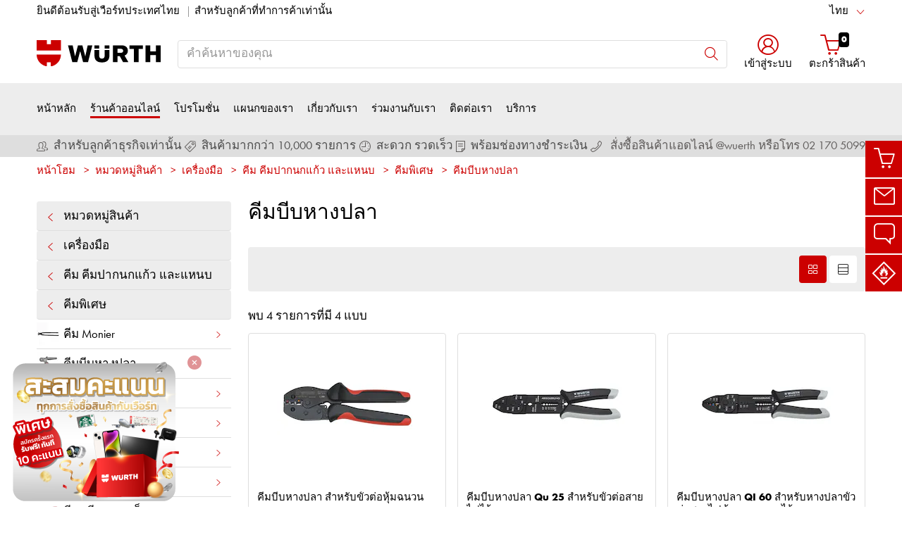

--- FILE ---
content_type: text/html;charset=utf-8
request_url: https://eshop.wuerth.co.th/-/-/313060220702.cyid/3130.cgid/th/TH/THB/
body_size: 59094
content:

<!DOCTYPE html PUBLIC "-//W3C//DTD XHTML 1.0 Strict//EN" "https://www.w3.org/TR/xhtml1/DTD/xhtml1-strict.dtd">
<html xmlns="https://www.w3.org/1999/xhtml" xml:lang="th" lang="th">






































































































































































































<!-- Template Name: CatalogCategory -->


<head>






















































































































































































































































































<link as="font" href="/is-bin/intershop.static/WFS/3130-B1-Site/-/th_TH/webkit_bootstrap/dist/fonts/wuerthextraboldcond_webfont3.woff2?timestamp=20260112152943154" type="font/woff2" rel='preload' crossorigin="anonymous">
<link as="font" href="/is-bin/intershop.static/WFS/3130-B1-Site/-/th_TH/webkit_bootstrap/dist/fonts/wuerthbook_webfont3.woff2?timestamp=20260112152943154" type="font/woff2" rel='preload' crossorigin="anonymous">
<link as="font" href="/is-bin/intershop.static/WFS/3130-B1-Site/-/th_TH/webkit_bootstrap/dist/fonts/wuerthbold_webfont3.woff2?timestamp=20260112152943154" type="font/woff2" rel='preload' crossorigin="anonymous">
<link as="font" href="/is-bin/intershop.static/WFS/3130-B1-Site/-/th_TH/webkit_bootstrap/dist/icons/wuerth/Wuerthicons.woff2?timestamp=20260112152943154" type="font/woff2" rel='preload' crossorigin="anonymous">






<link as="style" href="/is-bin/intershop.static/WFS/3130-B1-Site/-/th_TH/css/default/common/eshopstyles.20260112152943154.min.css" rel='preload'>
<link as="style" href="/is-bin/intershop.static/WFS/3130-B1-Site/-/th_TH/css/default/plugins/plugins.20260112152943154.min.css" rel='preload'>



































<meta http-equiv="Content-Type" content="text/html; charset=utf-8" />
<meta http-equiv="X-UA-Compatible" content="IE=edge"/>
<meta name="viewport" content="width=device-width, initial-scale=1.0" />






























<title>ซื้อ คีมบีบหางปลา ผ่านทางออนไลน์</title>




<meta name="SKYPE_TOOLBAR" content="SKYPE_TOOLBAR_PARSER_COMPATIBLE" />


<meta name = "format-detection" content = "telephone=no" />

<meta name="author" content="Wuerth (Thailand) Company Limited"/>
<meta name="publisher" content="Wuerth (Thailand) Company Limited" />
<meta name="copyright" content="© Wuerth (Thailand) Company Limited" />












<meta name="ROBOTS" content="INDEX, FOLLOW, max-snippet:-1, max-image-preview:large, max-video-preview:-1">
<link rel="canonical" href="https://eshop.wuerth.co.th/-/-/313060220702.cyid/3130.cgid/th/TH/THB/">
<meta property="og:url" content="https://eshop.wuerth.co.th/-/-/313060220702.cyid/3130.cgid/th/TH/THB/"/>

<link rel="alternate" hreflang="en-TH" href="https://eshop.wuerth.co.th/Product-categories/Crimping-pliers/313060220702.cyid/3130.cgid/en/US/THB/"/>
<link rel="alternate" hreflang="th-TH" href="https://eshop.wuerth.co.th/-/-/313060220702.cyid/3130.cgid/th/TH/THB/"/>

<script>
window.dataLayer = [];
window.dataLayerCtnr = [];
window.dataLayerCtnr['context'] = 'shop';
window.dataLayerCtnr['pageType'] = 'other';
window.dataLayerCtnr['ad_dynx_pageType'] = 'other';
window.dataLayerCtnr['ad_ecomm_pageType'] = 'other';
window.dataLayerCtnr['currency'] = 'THB';
window.dataLayerCtnr['language'] = 'th_TH';


</script>










	<script>window.dataLayer = window.dataLayer || [];</script>
	<!-- Google Tag Manager -->
	<script>(function(w,d,s,l,i){w[l]=w[l]||[];w[l].push({'gtm.start':
	new Date().getTime(),event:'gtm.js'});var f=d.getElementsByTagName(s)[0],
	j=d.createElement(s),dl=l!='dataLayer'?'&l='+l:'';j.async=true;j.src=
	'https://www.googletagmanager.com/gtm.js?id='+i+dl;f.parentNode.insertBefore(j,f);
	})(window,document,'script','dataLayer','GTM-5GVBNVX');</script>
	<!-- End Google Tag Manager -->




<!-- Start Piwik PRO Tag Manager Bugfix --><script type="text/javascript">
   	(function(){
    	window.ppmsWebStorageConfiguration = {
       		enableLocalStorage: false
     	};
   	})();
 	</script><!-- End Piwik PRO Tag Manager Bugfix -->









 





















<meta name="description" content="ซื้อผลิตภัณฑ์คุณภาพสูงในหมวด &gt;&gt; คีมบีบหางปลา &lt;&lt; กับ เวือร์ท ▶ ร้านค้าออนไลน์สำหรับมืออาชีพที่มีสินค้ากว่า 125,000 รายการ ✓มีวัสดุเพื่อการติดตั้งและการยึดให้เลือกมากมาย ✓สั่งซื้อง่ายและจัดส่งรวดเร็ว ✓ชำระเงินผ่านบัญชี ✓พิเศษสำหรับลูกค้าที่ทำการซื้อขาย" />
	  	



















<!-- standard -->
<link rel="icon" sizes="16x16" href="https://www.wuerth.de/web/media/system/layout/images/apple_touch_icons/white/red-apple-touch-icon_res_wl2_touch_16.png">
<link rel="icon" sizes="32x32" href="https://www.wuerth.de/web/media/system/layout/images/apple_touch_icons/white/red-apple-touch-icon_res_wl2_touch_32.png">
<link rel="shortcut icon" href="https://www.wuerth.de/web/media/system/layout/images/apple_touch_icons/white/red-apple-touch-icon.png" sizes="512x512" type="image/x-icon">
<!-- Apple Touch Icons -->
<link rel="apple-touch-icon" sizes="57x57" href="https://www.wuerth.de/web/media/system/layout/images/apple_touch_icons/white/red-apple-touch-icon_res_wl2_touch_57.png">
<link rel="apple-touch-icon" sizes="60x60" href="https://www.wuerth.de/web/media/system/layout/images/apple_touch_icons/white/red-apple-touch-icon_res_wl2_touch_60.png">
<link rel="apple-touch-icon" sizes="72x72" href="https://www.wuerth.de/web/media/system/layout/images/apple_touch_icons/white/red-apple-touch-icon_res_wl2_touch_72.png">
<link rel="apple-touch-icon" sizes="76x76" href="https://www.wuerth.de/web/media/system/layout/images/apple_touch_icons/white/red-apple-touch-icon_res_wl2_touch_76.png">
<link rel="apple-touch-icon" sizes="114x114" href="https://www.wuerth.de/web/media/system/layout/images/apple_touch_icons/white/red-apple-touch-icon_res_wl2_touch_114.png">
<link rel="apple-touch-icon" sizes="120x120" href="https://www.wuerth.de/web/media/system/layout/images/apple_touch_icons/white/red-apple-touch-icon_res_wl2_touch_120.png">
<link rel="apple-touch-icon" sizes="152x152" href="https://www.wuerth.de/web/media/system/layout/images/apple_touch_icons/white/red-apple-touch-icon_res_wl2_touch_152.png">
<link rel="apple-touch-icon" sizes="167x167" href="https://www.wuerth.de/web/media/system/layout/images/apple_touch_icons/white/red-apple-touch-icon_res_wl2_touch_167.png">
<link rel="apple-touch-icon" sizes="180x180" href="https://www.wuerth.de/web/media/system/layout/images/apple_touch_icons/white/red-apple-touch-icon_res_wl2_touch_180.png">
<!-- Android Touch Icons -->		
<link rel="icon" sizes="48x48" href="https://www.wuerth.de/web/media/system/layout/images/apple_touch_icons/white/red-apple-touch-icon_res_wl2_touch_48.png">
<link rel="icon" sizes="96x96" href="https://www.wuerth.de/web/media/system/layout/images/apple_touch_icons/white/red-apple-touch-icon_res_wl2_touch_96.png">
<link rel="icon" sizes="144x144" href="https://www.wuerth.de/web/media/system/layout/images/apple_touch_icons/white/red-apple-touch-icon_res_wl2_touch_144.png">
<link rel="icon" sizes="192x192" href="https://www.wuerth.de/web/media/system/layout/images/apple_touch_icons/white/red-apple-touch-icon_res_wl2_touch_192.png">
<link rel="icon" sizes="256x256" href="https://www.wuerth.de/web/media/system/layout/images/apple_touch_icons/white/red-apple-touch-icon_res_wl2_touch_256.png">
<link rel="icon" sizes="384x384" href="https://www.wuerth.de/web/media/system/layout/images/apple_touch_icons/white/red-apple-touch-icon_res_wl2_touch_384.png">
<link rel="icon" sizes="512x512" href="https://www.wuerth.de/web/media/system/layout/images/apple_touch_icons/white/red-apple-touch-icon_res_wl2_touch_512.png">












<link rel="preconnect" href="https://media.wuerth.com/" crossorigin>
<link rel="dns-prefetch" href="https://media.wuerth.com/">






	<link rel="preconnect" href="https://analytics.witglobal.net/" crossorigin />
	<link rel="dns-prefetch" href="https://analytics.witglobal.net/" />



























































































































































































































































































<link type='text/css' href="/is-bin/intershop.static/WFS/3130-B1-Site/-/th_TH/css/default/common/eshopstyles.20260112152943154.min.css" rel="stylesheet" />
<!--[if IE 9]><link rel="stylesheet" type="text/css" href="/is-bin/intershop.static/WFS/3130-B1-Site/-/th_TH/webkit_bootstrap/dist/css/ie9styles.20260112152943154.min.css" /><![endif]-->







<link rel="stylesheet" type="text/css" href="/is-bin/intershop.static/WFS/3130-B1-Site/-/th_TH/css/default/plugins/plugins.20260112152943154.min.css" />














		
		


<link rel='shortcut icon' href="/is-bin/intershop.static/WFS/3130-B1-Site/-/th_TH/webkit/media/system/layout/images/favicon.ico" title="บริษัท เวือร์ท (ประเทศไทย) จำกัด icon" sizes="16x16" type='image/x-icon' />
		












































































































































<script>
window.WebRoot = '/is-bin/intershop.static/WFS/3130-B1-Site/-/th_TH';
window.JsTimeStamp = '20260112152943154';
window.EShopUserLocale = 'th';
window.img0px = '[data-uri]';
window.img33px = '[data-uri]';
window.img78px = '[data-uri]';
window.img170px = '[data-uri]';
window.img200x140px = '[data-uri]';
window.img200px = '[data-uri]';
window.img348px = '[data-uri]';
window.img576px = '[data-uri]';
window.img800px = '[data-uri]';
window.executeWhenDomIsReady = (function() {
var domContentLoadedListeners = [];
function executeAllDomContentLoadedListeners() {
while (domContentLoadedListeners.length > 0) {
var listener = domContentLoadedListeners.shift();
listener();
}
}
document.addEventListener("DOMContentLoaded", executeAllDomContentLoadedListeners);
function hasDOMContentLoadedEventAlreadyBeenFired() {
return document.readyState === "complete";
}
return function(listener) {
if (hasDOMContentLoadedEventAlreadyBeenFired()) {
listener();
} else {
domContentLoadedListeners.push(listener);
}
};
})();
window.handleImageURLError = function(imgElement, imageURL, defaultImage) {
window.executeWhenDomIsReady(function() {
eshopUtils.handleImageURLError(imgElement, imageURL, defaultImage);
});
};
</script>
<script>
(function () {
function transform() {
var images = document.querySelectorAll("img[data-src]");
for (var c = 0; c < images.length; c++) {
var image = images[c];
var rect = image.getBoundingClientRect();
if(rect.top < -rect.height || rect.top > window.innerHeight){
image.setAttribute("loading", "lazy");
}
var source = image.getAttribute("data-src");
image.removeAttribute("data-src");
image.setAttribute("src", source);
}
}
var observer = new MutationObserver(transform);
observer.observe(document, { childList: true, subtree: true });
transform();
})();
</script>
<!--[if lt IE 8]>
<script src="/is-bin/intershop.static/WFS/3130-B1-Site/-/th_TH/js_polyfill/json2.js"></script>
<![endif]-->
<!--[if lte IE 9]>
<script src="/is-bin/intershop.static/WFS/3130-B1-Site/-/th_TH/js_polyfill/es5-shim.min.js"></script>
<script src="/is-bin/intershop.static/WFS/3130-B1-Site/-/th_TH/js_polyfill/es5-sham.min.js"></script>
<script src="/is-bin/intershop.static/WFS/3130-B1-Site/-/th_TH/js_polyfill/es6-promise.auto.min.js"></script>
<script src="/is-bin/intershop.static/WFS/3130-B1-Site/-/th_TH/js_polyfill/es6-array.prototype.find.min.js"></script>
<script src="/is-bin/intershop.static/WFS/3130-B1-Site/-/th_TH/js_polyfill/es2017-object.entries.min.js"></script>
<![endif]-->

<script src="/is-bin/intershop.static/WFS/3130-B1-Site/-/th_TH/js/javascript_core_view.20260112152943154.min.js" fetchpriority="high"></script>
<script src="/is-bin/intershop.static/WFS/3130-B1-Site/-/th_TH/js/javascript_core_view_defer.20260112152943154.min.js" defer></script>

<script>
var arePromisesSupported;
try {
Promise.resolve(true);
arePromisesSupported = true;
} catch (err) {
// promises not supported
}
if (!arePromisesSupported) {
jQuery("head").append('<script src="/is-bin/intershop.static/WFS/3130-B1-Site/-/th_TH/js_polyfill/es6-promise.auto.min.js"/>');
}
</script>

<script src="/is-bin/intershop.static/WFS/3130-B1-Site/-/th_TH/js/common_webkit_default_view.20260112152943154.min.js" defer></script>
<script src="/is-bin/intershop.static/WFS/3130-B1-Site/-/th_TH/js/requirejs/eShopRequire.20260112152943154.min.js" defer></script>




<script>
var eshopUtilsConfig = eshopUtilsConfig || {};
eshopUtilsConfig.privacyCheckEnabled = false;
eshopUtilsConfig.googleAnalyticsId = '';
eshopUtilsConfig.uiTestSupportEnabled = false;
jQuery(document).ready(function() {
eshopUtilsConfig.ajaxLogUrl = 'https://eshop.wuerth.co.th/is-bin/INTERSHOP.enfinity/WFS/3130-B1-Site/th_TH/-/THB/ViewAjaxLog-LogError';
applicationFrameMessages.options({
messagesContainer : "#notifications"
});
$.fn.displayResponsiveNotification.slideUpTimeout = 30000;
$.fn.displayResponsiveNotification.slideUpTimeoutWarning = 30000;
});
scrollToErrorElementOffset = 75;
/**
* Returns a Promise, which resolves to the one and only global AddToBasketEventSender instance.
*/
window.fetchBasketContentManager = (function() {
let basketContentManagerPromise;
function getOrCreatePromise() {
if (basketContentManagerPromise === undefined) {
basketContentManagerPromise = fetchNewInstance();
}
return basketContentManagerPromise;
}
function fetchNewInstance() {
return new Promise(function(resolve) {
requirejs([ 'wuts/component/shoppingcart/basketcontentmanagerfactory/BasketContentManagerFactory' ], function ( _wrapper ) {
const factory = new _wrapper.BasketContentManagerFactory();
factory.create({
addToBasketUrl: "https://eshop.wuerth.co.th/is-bin/INTERSHOP.enfinity/WFS/3130-B1-Site/th_TH/-/THB/ViewBasketContent-AjaxAddArticlesToCurrentShoppingCart",
getProductNumbersOfBasketItems: "https://eshop.wuerth.co.th/is-bin/INTERSHOP.enfinity/WFS/3130-B1-Site/th_TH/-/THB/ViewBasketContent-AjaxGetProductNumbersOfBasketItems",
sessionTimeoutRedirectUrl: "https://eshop.wuerth.co.th/is-bin/INTERSHOP.enfinity/WFS/3130-B1-Site/th_TH/-/THB/ViewLogin-SessionTimeout"
}).then(resolve);
});
});
}
return getOrCreatePromise;
})();
</script>









<script>
	window.isLoggedIn = false;
</script>
</head>



































































































































































<!--[if lt IE 7]><body id="body" class="ie6 "><![endif]-->
<!--[if IE 7]>   <body id="body" class="ie7 "><![endif]-->
<!--[if IE 8]>   <body id="body" class="ie8 "><![endif]-->
<!--[if IE 9]>   <body id="body" class="ie9 "><![endif]-->
<!--[if gt IE 9]><body id="body" class=" "><![endif]-->
<!--[if !IE]><!--><body id="body" class="CatalogCategory js"><!--<![endif]-->








	<!-- Google Tag Manager -->
	<noscript><iframe src="//www.googletagmanager.com/ns.html?id=GTM-5GVBNVX"
	height="0" width="0" style="display:none;visibility:hidden"></iframe></noscript>
	<!-- End Google Tag Manager -->




<!-- Start Piwik PRO Tag Manager code --><script type="text/javascript">
		(function(window, document, script, dataLayer, id) {
		function stgCreateCookie(a,b,c){var d="";if(c){var e=new Date;e.setTime(e.getTime()+24*c*60*60*1e3),d="; expires="+e.toUTCString()}document.cookie=a+"="+b+d+"; path=/"}var isStgDebug=(window.location.href.match("stg_debug")||window.document.cookie.match("stg_debug"))&&!window.location.href.match("stg_disable_debug");stgCreateCookie("stg_debug",isStgDebug?1:"",isStgDebug?14:-1);
		window[dataLayer]=window[dataLayer]||[],window[dataLayer].push({start:(new Date).getTime(),event:"stg.start"});var scripts=document.getElementsByTagName(script)[0],tags=document.createElement(script),dl="dataLayer"!=dataLayer?"?dataLayer="+dataLayer:"";tags.async=!0,tags.src="https://analytics.witglobal.net/containers/"+id+".js"+dl,isStgDebug&&(tags.src=tags.src+"?stg_debug"),scripts.parentNode.insertBefore(tags,scripts);
		!function(a,n,i,t){a[n]=a[n]||{};for(var c=0;c<i.length;c++)!function(i){a[n][i]=a[n][i]||{},a[n][i].api=a[n][i].api||function(){var a=[].slice.call(arguments,0),t=a;"string"==typeof a[0]&&(t={event:n+"."+i+":"+a[0],parameters:[].slice.call(arguments,1)}),window[dataLayer].push(t)}}(i[c])}(window,"ppms",["tm","cp","cm"]);
		})(window, document, 'script', 'dataLayer', 'cfa78772-c467-4cb2-97a2-289277389ebc');
		</script><noscript><iframe src=https://analytics.witglobal.net/containers/cfa78772-c467-4cb2-97a2-289277389ebc/noscript.html" height="0" width="0" style="display:none;visibility:hidden"></iframe></noscript><!-- End Piwik PRO Tag Manager code -->

	

	
<div id="notifications" class="alert-container">
	




	

</div>




	




	
	
































































































































































 <div class="header header-new">
 	<button class="btn btn-icon-only cd-top btn-scroll-top">
	 	<i class="icon-interface-top"></i>
 	</button>
    
    


































































































































































<script>
$('#UserBranchOfficeDropdownModal').one('show.bs.modal', function () {
requirejs(['wuts/component/myaccount/userbranchoffice/UserBranchOffice'], function (userBranchOffice) {
var userBranchOfficeConfig = {
selectedBranch: null,
branchOfficeId: 'BranchOfficeModal-',
branchDialogAddressPlaceholderText: 'เวือร์ท สาขา {branchName}',
}
userBranchOffice.userBranchOffice(userBranchOfficeConfig);
});
});
</script>
     
    <div class="header-toolbar d-none d-md-block">
        <div class="container-fluid">
	        <div class="row ie-fluid">
	        
	          	






































































































































<div class="col d-none d-md-inline-block ">








ยินดีต้อนรับสู่เวือร์ทประเทศไทย

<span class="divider-r"></span>




สำหรับลูกค้าที่ทำการค้าเท่านั้น



</div>
<div class="col-md-2 dropdown text-right">



<div class="dropdown">
	
	    <button class="dropdown-toggle btn-link " id="languageDropDown" data-toggle="dropdown" aria-haspopup="true" aria-expanded="false"
	    	data-country="th_TH">ไทย</button>
    
	    <div class="dropdown-menu" aria-labelledby="languageDropDown">
		    
		    	
		    
		    	
		   			<button rel="https://eshop.wuerth.co.th/is-bin/INTERSHOP.enfinity/WFS/3130-B1-Site/th_TH/-/THB/ViewApplication-SwitchCurrentLanguage;selectLanguageForm.SwitchCurrentLocale=en_US"
		   			   class="btn-link dropdown-item " data-country="en_US">
		   				English
		   			</button>
		    	
		    
	    </div>
	
</div>
</div>





<div id="languageContent" class="hide">
	<ul>
   		<li class="language-mobile">
   	
	   	<button class="btn-link">
	   		
	       	ภาษา:&nbsp;ไทย
	   	</button>
	   	
	   	
	   		<ul>
				
					<li>
				   		<button class="btn-link" rel="https://eshop.wuerth.co.th/is-bin/INTERSHOP.enfinity/WFS/3130-B1-Site/th_TH/-/THB/ViewApplication-SwitchCurrentLanguage;selectLanguageForm.SwitchCurrentLocale=th_TH"
				   			data-country="th_TH">
				   				ไทย
				   				
				   					<i class="icon-interface-tick text-primary"></i>
				   				
				   		</button>
					</li>
				
					<li>
				   		<button class="btn-link" rel="https://eshop.wuerth.co.th/is-bin/INTERSHOP.enfinity/WFS/3130-B1-Site/th_TH/-/THB/ViewApplication-SwitchCurrentLanguage;selectLanguageForm.SwitchCurrentLocale=en_US"
				   			data-country="en_US">
				   				English
				   				
				   		</button>
					</li>
				
	   		</ul>
		
	   	</li>
   	</ul>
</div>
	
	        </div>
        </div>
    </div>
   
    
	







































































































































<div id ="headerSearch" class="header-search header-search-new d-none d-md-block" data-toggle="sticky-onscroll">
     <div class="container-fluid">
	   	 <div class="row header-search-group">
	   	 		
				<div class="col-auto header-brand-logo my-md-auto">
           			<a class="header-brand-logo-img" href="https://www.wuerth.co.th/en/wuerth_th/startpage.php">
           				<img class="img-fluid img-svg" fetchpriority="high" alt="บริษัท เวือร์ท (ประเทศไทย) จำกัด" title="บริษัท เวือร์ท (ประเทศไทย) จำกัด" src="/is-bin/intershop.static/WFS/3130-B1-Site/-/th_TH/webkit_bootstrap/dist/img/wuerth-logo.svg">
           			</a>
           		</div>
           		
           		
           		<div class="col">
					











































































































































<form id="searchForm" class="form-inline input-group input-header-search mt-2 mt-md-2 lgn-header lgn-cart-combined"
method="get" action="https://eshop.wuerth.co.th/is-bin/INTERSHOP.enfinity/WFS/3130-B1-Site/th_TH/-/THB/ViewAfterSearch-ExecuteAfterSearch">
                		<input id="searchResultType" name="SearchResultType" type="hidden" value="" />
						<input id="effectiveSearchTerm" name="EffectiveSearchTerm" type="hidden" value="" />
            			








































































































































<input class="form-control input-border " type="text" placeholder="คำค้นหาของคุณ" id="suggestSearch" name="VisibleSearchTerm" value="">
                	
                		<div class="input-group-addon">
                			<button class="btn btn-icon-only "  id="suggestSearchButton"><i class="icon-interface-search"></i></button>
                		</div>
              		</form>
				</div>
       			
       			
       				
					<div class="col-auto lgn-cart-combined  ">
						
							



































































































































































	<div class="dropdown header-user-login-wrapper header-user-logged-out ">
		
		<a href="https://eshop.wuerth.co.th/is-bin/INTERSHOP.enfinity/WFS/3130-B1-Site/th_TH/-/THB/ViewLogin-SeparateLogin?AfterLoginTargetUrlInfo=" 
		   class='jsAfterLoginTargetUrlInfoLink nav-link header-user-login m-0 p-0 dropdown-toggle text-center ' 
           role="button" id="headerUser" data-toggle="dropdown" aria-haspopup="true" aria-expanded="false">
            <i class="icon-wuerth-user icon-xl"></i>
			<span class="small nav-link">เข้าสู่ระบบ</span>
		</a>
	  	<div class="dropdown-menu header-user-content-wrapper" aria-labelledby="headerUser" id="headerUserLayerAnnymousLoginFormWrapper">
	          

































































































































































	


<div class="header-user-content" id="headerUserLayerAnnymousLoginForm">

	
	
		<ul class="nav nav-tabs mobile-login-tabs" id="loginTabs" role="tablist">
			
			<li class="nav-item p-0 col-6">
		    	<button class="nav-link pl-3 " id="loginWithUserNameTab" data-toggle="tab" data-target="#loginWithUserName" role="tab" aria-controls="loginWithUserName" aria-selected="true">
		    		เข้าสู่ระบบด้วยชื่อผู้ใช้งาน
		    	</button>
			</li>	                      
		    <li class="nav-item p-0 col-6">
		    	<button class="nav-link active pl-3 " id="loginWithCustomerNoAndLoginNameTab" data-toggle="tab" data-target="#loginWithCustomerNoAndLoginName" role="tab" aria-controls="loginWithCustomerNoAndLoginName" aria-selected="false">
		      		เข้าสู่ระบบด้วยหมายเลขลูกค้า
		      	</button>
			</li>
			
				

			
		</ul>

        <div class="tab-content pt-0" id="loginTabsContent">
        	
			
			<div class="tab-pane fade " id="loginWithUserName" role="tabpanel" aria-labelledby="loginWithUserNameTab">
				<div class="px-3 pt-3">
					


	<form method="post" action="https://eshop.wuerth.co.th/is-bin/INTERSHOP.enfinity/WFS/3130-B1-Site/th_TH/-/THB/ViewLogin-LoginWithUserName" class="loginForm " name="LoginWithUserNameForm">

	
	
	
					
	<div class="row">
    	<div class="col-12 mb-3">
            <div class="form-group">
            	<span class="h4-style heading-alt mb-0">
					
<label for="LoginWithUserNameForm_UserName" class=" required">&#3594;&#3639;&#3656;&#3629;&#3612;&#3641;&#3657;&#3651;&#3594;&#3657;</label>
					<button type="button" class="icon no-nav-link btn-link buttonUserNameModal" tabindex="-1"><i class="icon-wuerth-information ml-1"></i></button>
				</span>
				
				
<input type="text" id="LoginWithUserNameForm_UserName" class="form-control" name="LoginWithUserNameForm.UserName" value="" maxLength="200" placeholder="ชื่อผู้ใช้"/>
			</div>
			
			<div class="form-group">
				<span class="h4-style heading-alt mb-0">
					
<label for="LoginWithUserNameForm_Password" class=" required">&#3619;&#3627;&#3633;&#3626;&#3612;&#3656;&#3634;&#3609;</label>
					<button type="button" class="icon no-nav-link btn-link buttonPasswordModal" tabindex="-1"><i class="icon-wuerth-information ml-1"></i></button>
				</span>
				
				
<input type="password" autocomplete="current-password" id="LoginWithUserNameForm_Password" class="form-control js-toggle-password" name="LoginWithUserNameForm.Password" value="" maxLength="56" placeholder="รหัสผ่าน"/>
				<button type="button" class="btn-link icon float-right toggle-password" data-toggle="tooltip" data-placement="top" data-html="true" title="" data-original-title="คลิกเพื่อแสดง/ซ่อนรหัสผ่าน">
                    <i class="icon-wuerth-eye field-icon"></i>
                </button>
			</div>
       	</div>
		<div class="col-12 mb-3 order-last">
			
<button  name="LoginWithUserNameForm.mobile_update" type="submit" tabindex="4" class="btn btn-block btn-info preventDoubleClick null">&#3648;&#3586;&#3657;&#3634;&#3626;&#3641;&#3656;&#3619;&#3632;&#3610;&#3610;</button>
		</div>
       	<div class="col-12 col-sm-auto mb-3">
			<button type="submit" class="passwordForgottenLink btn-link " name="ForgottPassword" value="">
				ลืมรหัสผ่านของคุณใช่หรือไม่
			</button>
		</div>
		
		    <div class="col-12 col-sm text-right-sm-up mb-3">
				
<label class="custom-control custom-checkbox m-0" for="LoginWithUserNameForm_SaveCredentials"><input type="checkbox" id="LoginWithUserNameForm_SaveCredentials" class="custom-control-input" name="LoginWithUserNameForm.SaveCredentials" value="false"/><input type="hidden" name="LoginWithUserNameForm.___SaveCredentials" value="____false____"/><span class="custom-control-indicator"></span><span class="custom-control-description">จดจำรายละเอียดการล็อกอิน</span></label>
			</div>
		
		
	</div>
</form>

	
					
						
						



































































































































































	<div class="row my-4">
        <div class="col">
            <hr>
        </div>
        <span class="m-auto">หรือ</span>
        <div class="col">
            <hr>
        </div>
    </div>

	<div class="row">
    	<div class="col-12 mb-3">
        	<span class="h3-style heading-alt">คุณต้องการลงทะเบียนสำหรับร้านค้าออนไลน์หรือไม่</span>
        	
      			<p >การลงทะเบียนและใช้งานฟังก์ชันทั้งหมดของร้านค้าออนไลน์มีเพียงสามขั้นตอนเท่านั้น </p>
      		
           	
				<p class="i-absolute mb-0">
	               	<i class="icon-wuerth-information"></i>
	           		<span class="i-text">สำหรับลูกค้าเวือร์ทเท่านั้น</span>
	          	</p>
          	
		</div>
		<div class="col-12">                    
			
				
					
					
			
			
<a  href="https://eshop.wuerth.co.th/is-bin/INTERSHOP.enfinity/WFS/3130-B1-Site/th_TH/-/THB/ViewRegistration-Step1View" role="button" class="btn btn-block btn-primary no-nav-link">&#3626;&#3617;&#3633;&#3588;&#3619;&#3626;&#3617;&#3634;&#3594;&#3636;&#3585;</a>			
        </div>
	</div>


					
				</div>
			</div>
	
			<div class="tab-pane fade show active " id="loginWithCustomerNoAndLoginName" role="tabpanel" aria-labelledby="loginWithCustomerNoAndLoginNameTab">
				<div class="px-3 pt-3">
					



	<form method="post" action="https://eshop.wuerth.co.th/is-bin/INTERSHOP.enfinity/WFS/3130-B1-Site/th_TH/-/THB/ViewLogin-Process" class="loginForm " name="LoginForm">


	<input type="hidden" name="RequestFormName" value=""/>
	
	
	
	
    <div class="row">
		<div class="col-12 mb-3">
			<div class="form-group">
		        	
			</div>
	    	<div class="form-group">
	        	<span class="h4-style heading-alt mb-0">
		          	
<label for="LoginForm_CustomerNumber" class=" required">&#3627;&#3617;&#3634;&#3618;&#3648;&#3621;&#3586;&#3621;&#3641;&#3585;&#3588;&#3657;&#3634;</label>
		          	<button type="button" class="icon no-nav-link btn-link buttonCustomerNoModal" tabindex="-1"><i class="icon-wuerth-information ml-1"></i></button>
		        </span>
	          	
<input type="text" id="LoginForm_CustomerNumber" class="form-control" name="LoginForm.CustomerNumber" value="" maxLength="200" placeholder="หมายเลขลูกค้า" tabindex="1"/>
	        </div>
	        <div class="form-group">
				<span class="h4-style heading-alt mb-0">
	            	
<label for="LoginForm_Login" class=" required">&#3627;&#3617;&#3634;&#3618;&#3648;&#3621;&#3586;&#3612;&#3641;&#3657;&#3651;&#3594;&#3657;&#3591;&#3634;&#3609;</label>
					<button type="button" class="icon no-nav-link btn-link buttonPartnerNoModal" tabindex="-1"><i class="icon-wuerth-information ml-1"></i></button>
					
					
					
					
				</span>
				
<input type="text" id="LoginForm_Login" class="form-control" name="LoginForm.Login" value="" maxLength="35" placeholder="หมายเลขผู้ใช้งาน" tabindex="2"/>
			</div>
	        <div class="form-group">
	        	<span class="h4-style heading-alt mb-0">
		            
<label for="LoginForm_Password" class=" required">&#3619;&#3627;&#3633;&#3626;&#3612;&#3656;&#3634;&#3609;</label>
		            <button type="button" class="icon no-nav-link btn-link buttonPasswordModal" tabindex="-1"><i class="icon-wuerth-information ml-1"></i></button>
	            </span>
				
<input type="password" autocomplete="current-password" id="LoginForm_Password" class="form-control js-toggle-password" name="LoginForm.Password" value="" maxLength="56" placeholder="รหัสผ่าน" tabindex="3"/>
				<button type="button" class="btn-link icon float-right toggle-password" data-toggle="tooltip" data-placement="top" data-html="true" title="" data-original-title="คลิกเพื่อแสดง/ซ่อนรหัสผ่าน">
                    <i class="icon-wuerth-eye field-icon"></i>
                </button>
			</div>
		</div>
		<div class="col-12 mb-3 order-last">
			
<button  name="LoginForm.update" type="submit" tabindex="4" class="btn btn-block btn-info preventDoubleClick null">&#3648;&#3586;&#3657;&#3634;&#3626;&#3641;&#3656;&#3619;&#3632;&#3610;&#3610;</button>
		</div>
		<div class="col-12 col-sm-auto mb-3">
			<button type="submit" class="passwordForgottenLink btn-link " name="ForgottPassword" value="">
				ลืมรหัสผ่านของคุณใช่หรือไม่
			</button>
		</div>
		
		    <div class="col-12 col-sm text-right-sm-up mb-3">
				
<label class="custom-control custom-checkbox m-0" for="LoginForm_SaveCredentials"><input type="checkbox" id="LoginForm_SaveCredentials" class="custom-control-input" name="LoginForm.SaveCredentials" value="false"/><input type="hidden" name="LoginForm.___SaveCredentials" value="____false____"/><span class="custom-control-indicator"></span><span class="custom-control-description">จดจำรายละเอียดการล็อกอิน</span></label>
			</div>
		
	</div>
</form>

					
						
						



































































































































































	<div class="row my-4">
        <div class="col">
            <hr>
        </div>
        <span class="m-auto">หรือ</span>
        <div class="col">
            <hr>
        </div>
    </div>

	<div class="row">
    	<div class="col-12 mb-3">
        	<span class="h3-style heading-alt">คุณต้องการลงทะเบียนสำหรับร้านค้าออนไลน์หรือไม่</span>
        	
      			<p >การลงทะเบียนและใช้งานฟังก์ชันทั้งหมดของร้านค้าออนไลน์มีเพียงสามขั้นตอนเท่านั้น </p>
      		
           	
				<p class="i-absolute mb-0">
	               	<i class="icon-wuerth-information"></i>
	           		<span class="i-text">สำหรับลูกค้าเวือร์ทเท่านั้น</span>
	          	</p>
          	
		</div>
		<div class="col-12">                    
			
				
					
					
			
			
<a  href="https://eshop.wuerth.co.th/is-bin/INTERSHOP.enfinity/WFS/3130-B1-Site/th_TH/-/THB/ViewRegistration-Step1View" role="button" class="btn btn-block btn-primary no-nav-link">&#3626;&#3617;&#3633;&#3588;&#3619;&#3626;&#3617;&#3634;&#3594;&#3636;&#3585;</a>			
        </div>
	</div>


					
			 	</div>
			</div>
			
			
				


			
		</div>
		
	
	

</div>


<script type="text/javascript">
	window.loadHeaderUserLayerAnonymousLoginFormular = function() {
	    requirejs( ['wuts/component/loginregistration/headeruserlayeranonymousloginformular/HeaderUserLayerAnonymousLoginFormular'], function (_response) {		    
		    _response.headerUserLayerAnonymousLoginFormular().loginforminitial.init();
	
		    const config = {
				modalURL: "https://eshop.wuerth.co.th/is-bin/INTERSHOP.enfinity/WFS/3130-B1-Site/th_TH/-/THB/ViewApplicationFrame-AjaxRetrieveHeaderUserLayerAnonymousHelpModal",
				modals: [
					{ buttonModal: "button.buttonUserNameModal", txtModal: "#txtUserNameModal" },
					{ buttonModal: "button.buttonCustomerNoModal", txtModal: "#txtCustomerNoModal" },
					{ buttonModal: "button.buttonPartnerNoModal", txtModal: "#txtPartnerNoModal" },
					{ buttonModal: "button.buttonPasswordModal", txtModal: "#txtPasswordModal" },
					{ buttonModal: "button.buttonWhatsMyUserNameModal", txtModal: "#txtWhatsMyUserNameModal" },
					{ buttonModal: "button.buttonPhoneNoModal", txtModal: "#txtPhoneNoModal" }
				]
		    }
		    _response.headerUserLayerAnonymousLoginFormular().headerUserLayerAnonymousModal(config).init();
		    
	    
		    var loginTabConfig = {
			        showQRLoginAsDefault: false
			};
		    _response.headerUserLayerAnonymousLoginFormular().usernamelogintabswitcher.init(loginTabConfig);
		
		_response.headerUserLayerAnonymousLoginFormular().afterLoginTargetUrlInfoAnchorHandler.handleAnchor();
		});
	};

	jQuery(document).ready(function() {	 
	    
	    jQuery("#headerUser").one("mouseover", loadHeaderUserLayerAnonymousLoginFormular);
		
	});
</script>
		</div>
	</div>


						
					</div>
					
					<div id="headerToolbarRequisitionPreview" class="col-auto text-center lgn-cart-combined ">
	          			<!-- START Header Cart -->
	         		 	<a class="icon nav-link cart-preview-toggle " href="https://eshop.wuerth.co.th/is-bin/INTERSHOP.enfinity/WFS/3130-B1-Site/th_TH/-/THB/ViewCurrentReq-UnregisterPageable">
	         		 		<i class="icon-ecommerce-shopcart"></i>
	         		 		<span id="miniBasketCounter" class="badge badge-primary strongRed mini-basket ">0</span>
	         		 		<span id="miniBasket" class="small nav-link">ตะกร้าสินค้า</span>
	         		 	</a>
	       			</div>
       			
		</div>
	</div>
</div>

	<div class="header-nav d-none d-md-block">
        <nav id="megaDropdown" class="navbar navbar-expand navbar-light header-navigation booNavigation">
          	<div class="container">
				
				
            		







































































































































<div class="collapse navbar-collapse ">

	





<ul class="navbar-nav">

	
	
	<li class="nav-item link-หน้าหลัก navItem">
		<a class="nav-link ml-0" href="https://www.wuerth.co.th/th/wuerth_th/home/startpage.php">หน้าหลัก
		</a>
			
	</li>
		
	<li class="nav-item link-ร้านค้าออนไลน์ navItem">
		<a id="nav_shop" class="nav-link active" href="https://eshop.wuerth.co.th/th/TH/THB/">ร้านค้าออนไลน์
		</a>
		<div class="nav-arrow"></div>
		<ul class="navContent">
			<div class="row shop">
			</div>
		</ul>
			
	</li>
		
	<li class="nav-item link-โปรโมชั่น navItem">
		<a class="nav-link" href="https://www.wuerth.co.th/th/wuerth_th/campaign/promotion2025.php">โปรโมชั่น
		</a>
			
	</li>
		
	<li class="nav-item link-แผนกของเรา navItem">
		<a class="nav-link" href="https://www.wuerth.co.th/th/wuerth_th/divisions/divisions_1.php">แผนกของเรา
		</a>
			
		<div class="nav-arrow"></div>
		<ul class="navContent">
			
		<div class="row">
				<div class="col-md-6 col-lg-3">
					<ul class="nav flex-column">
						<li>
							<a href="https://www.wuerth.co.th/th/wuerth_th/divisions/automotive_1/automotive~1.php">แผนกยานยนต์</a>
			
						</li>
					</ul>
				</div>
			
				<div class="col-md-6 col-lg-3">
					<ul class="nav flex-column">
						<li>
							<a href="https://www.wuerth.co.th/th/wuerth_th/divisions/metal/metaldivision.php">แผนกกลุ่มโรงงานอุตสาหกรรม</a>
			
						</li>
					</ul>
				</div>
			
				<div class="col-md-6 col-lg-3">
					<ul class="nav flex-column">
						<li>
							<a href="https://www.wuerth.co.th/th/wuerth_th/divisions/trade/Trade.php">แผนกก่อสร้าง</a>
			
						</li>
					</ul>
				</div>
			
				<div class="col-md-6 col-lg-3">
					<ul class="nav flex-column">
						<li>
							<a href="https://www.wuerth.co.th/th/wuerth_th/divisions/classic_construction/classicconstruction.php">แผนกอุตสาหกรรม</a>
			
						</li>
					</ul>
				</div>
			</div>
		</ul>
			
	</li>
		
	<li class="nav-item link-เกี่ยวกับเรา navItem">
		<a class="nav-link" href="https://www.wuerth.co.th/th/wuerth_th/legal/wuerth_thailand/wueththailand.php">เกี่ยวกับเรา
		</a>
			
		<div class="nav-arrow"></div>
		<ul class="navContent">
			
		<div class="row">
				<div class="col-md-6 col-lg-3">
					<ul class="nav flex-column">
						<li>
							<a href="https://www.wuerth.co.th/th/wuerth_th/legal/wuerth_thailand/wueththailand.php">เวือร์ท ประเทศไทย</a>
			
						</li>
					</ul>
				</div>
			
				<div class="col-md-6 col-lg-3">
					<ul class="nav flex-column">
						<li>
							<a href="https://www.wuerth.co.th/th/wuerth_th/legal/wuerth_group/wuerthgroup.php">เวือร์ท กรุ๊ป</a>
			
						</li>
					</ul>
				</div>
			
				<div class="col-md-6 col-lg-3">
					<ul class="nav flex-column">
						<li>
							<a href="https://www.wuerth.co.th/th/wuerth_th/legal/newsevents/news.php">ข่าวสารและกิจกรรม</a>
			
						</li>
					</ul>
				</div>
			</div>
		</ul>
			
	</li>
		
	<li class="nav-item link-ร่วมงานกับเรา navItem">
		<a class="nav-link" href="https://www.wuerth.co.th/th/wuerth_th/career/hr.php">ร่วมงานกับเรา
		</a>
			
	</li>
		
	<li class="nav-item link-ติดต่อเรา navItem">
		<a class="nav-link" href="https://www.wuerth.co.th/th/wuerth_th/contact/contactus.php">ติดต่อเรา
		</a>
			
	</li>
		
	<li class="nav-item link-บริการ navItem">
		<a class="nav-link" href="https://www.wuerth.co.th/th/wuerth_th/services/services_solutions.php">บริการ
		</a>
			
	</li>

</ul>


</div>
				
				
            	







































































































































<div id="loginFormContent" class="hide">





<div class="header-user-mobile">
	


</div>

</div>
            	
       	 	</div>
        </nav>
    </div>
   	
   	







































































































































<div class="header-nav-mobile d-md-none lgn-cart-combined">
	<nav class="navbar">
    	<div class="row no-gutters">
        	<div class="col-3">
            	<div class="menu-toggle">
                	<button class="nav-mobile-toggle btn-link"><i class="icon-interface-hamburger"></i></button>
              	</div>
            </div>
        	<div class="col-4 ml-auto">
				<div class="navbar-brand-sm mx-auto text-center">
        			<a href="https://www.wuerth.co.th/en/wuerth_th/startpage.php">
						<img class="img-fluid" alt="บริษัท เวือร์ท (ประเทศไทย) จำกัด" title="บริษัท เวือร์ท (ประเทศไทย) จำกัด" src="/is-bin/intershop.static/WFS/3130-B1-Site/-/th_TH/webkit_bootstrap/dist/img/wuerth-logo.svg">
        			</a>
      			</div>
    		</div>
    		<div class="col-4">
      			<div class="navbar-tools">
       				<button type="button" class="search-mobile-toggle btn-link"><i class="icon-interface-search"></i></button>
     				
        			<button type="button" class="cart-mobile-toggle btn-link"><i class="icon-ecommerce-shopcart mr-1"></i>
        				<span class="badge badge-primary">&nbsp;&nbsp;</span>
        			</button>
      			</div>
    		</div>
  		</div>
	</nav>

    <div class="nav-mobile mobile-mega-menu" style="min-height: 2274px;">
    	<nav>
     		<ul>
     		</ul>
     	</nav> 
    </div>
    
  
    <!-- End mobile-mega-menu -->

   <!-- START Mobile Cart -->
   <div class="cart-mobile mobile-mega-menu shadow" style="min-height: 999px;">
   </div>
   <!-- End Mobile Cart -->

	<!-- START Mobile Search -->
	
			
	
   <div class="search-mobile mobile-mega-menu" >
   		<form id="mobileSearchArea" class="form-inline input-group input-header-search mt-md-0 shadow" method="get" action="https://eshop.wuerth.co.th/is-bin/INTERSHOP.enfinity/WFS/3130-B1-Site/th_TH/-/THB/ViewAfterSearch-ExecuteAfterSearch">
   		
   			<input id="mobileSearchResultType" name="SearchResultType" type="hidden" value="" />
			<input id="mobileEffectiveSearchTerm" name="EffectiveSearchTerm" type="hidden" value="" />
			
			
				<input id="mobileCampaignName" name="CampaignName" type="hidden" value="SR007" />
			
       		








































































































































<input class="form-control input-border " type="text" placeholder="คำค้นหาของคุณ" id="mobileSuggestSearch" name="VisibleSearchTerm" value="">
       		
       		<div class="input-group-addon">
       			<button type="submit" class="btn btn-icon-only" id="mobileSuggestSearchButton"><i class="icon-interface-search"></i></button>
       		</div>
     	</form>
   </div>
   <!-- End Mobile Search -->

 </div>

   	





<div class="header-usp d-none d-lg-block"> <div class="container-fluid"> <div class="d-flex justify-content-between"> <p><img class="mr-2" src="https://www.wuerth.co.th/media/pictures/icons_2/usp/usp_customers.png">สำหรับลูกค้าธุรกิจเท่านั้น</p> <p><img class="mr-2" src="https://www.wuerth.co.th/media/pictures/icons_2/usp/usp_tag.png">สินค้ามากกว่า 10,000 รายการ</p> <p><img class="mr-2" src="https://www.wuerth.co.th/media/pictures/icons_2/usp/usp_clock.png">สะดวก รวดเร็ว</p> <p><img class="mr-2" src="https://www.wuerth.co.th/media/pictures/icons_2/usp/usp_invoice.png">พร้อมช่องทางชำระเงิน</p> <p><img class="mr-2" src="https://www.wuerth.co.th/media/pictures/icons_2/usp/usp_phone.png"> <a style="color:#605D5C" href="https://lin.ee/q9YbJdi" target="_blank" id="usp_wuerth021705099"> สั่งซื้อสินค้าแอดไลน์ @wuerth หรือโทร 02 170 5099</a></p> </div> </div> </div>

</div>










































































































































































































































































































































<div class="main">
<div class="container-fluid">








































































































































































































































































































<nav class="header-breadcrumb d-flex ">

<ol class="breadcrumb">

</ol>
<ol id="new-breadcrumb" class="breadcrumb">

<li class="breadcrumb-item">
<a href="https://eshop.wuerth.co.th/th/TH/THB/">
<span>หน้าโฮม</span>
</a>
</li>



















<li class="breadcrumb-item">


<a href="https://eshop.wuerth.co.th/-/3130.cyid/3130.cgid/th/TH/THB/">หมวดหมู่สินค้า</a>

</li>













<li class="breadcrumb-item">


<a href="https://eshop.wuerth.co.th/-/-/313060.cyid/3130.cgid/th/TH/THB/">เครื่องมือ</a>

</li>













<li class="breadcrumb-item">


<a href="https://eshop.wuerth.co.th/-/-/31306022.cyid/3130.cgid/th/TH/THB/">คีม คีมปากนกแก้ว และแหนบ</a>

</li>













<li class="breadcrumb-item">


<a href="https://eshop.wuerth.co.th/-/-/3130602207.cyid/3130.cgid/th/TH/THB/">คีมพิเศษ</a>

</li>













<li class="breadcrumb-item">


<a href="https://eshop.wuerth.co.th/-/-/313060220702.cyid/3130.cgid/th/TH/THB/">คีมบีบหางปลา</a>

</li>




</ol>
</nav>

<script type="application/ld+json">
{
"@context": "https://schema.org/",
"@type": "BreadcrumbList",
"itemListElement": [{"@type": "ListItem", "position": 1, "item": { "name": "\u0E2B\u0E19\u0E49\u0E32\u0E42\u0E2E\u0E21", "@id": "https://eshop.wuerth.co.th/th/TH/THB/"}}, {"@type": "ListItem", "position":2, "item": { "name": "\u0E2B\u0E21\u0E27\u0E14\u0E2B\u0E21\u0E39\u0E48\u0E2A\u0E34\u0E19\u0E04\u0E49\u0E32" , "@id": "https://eshop.wuerth.co.th/-/-/3130.cyid/3130.cgid/th/TH/THB/"}},{"@type": "ListItem", "position":3, "item": { "name": "\u0E40\u0E04\u0E23\u0E37\u0E48\u0E2D\u0E07\u0E21\u0E37\u0E2D" , "@id": "https://eshop.wuerth.co.th/-/-/313060.cyid/3130.cgid/th/TH/THB/"}},{"@type": "ListItem", "position":4, "item": { "name": "\u0E04\u0E35\u0E21 \u0E04\u0E35\u0E21\u0E1B\u0E32\u0E01\u0E19\u0E01\u0E41\u0E01\u0E49\u0E27 \u0E41\u0E25\u0E30\u0E41\u0E2B\u0E19\u0E1A" , "@id": "https://eshop.wuerth.co.th/-/-/31306022.cyid/3130.cgid/th/TH/THB/"}},{"@type": "ListItem", "position":5, "item": { "name": "\u0E04\u0E35\u0E21\u0E1E\u0E34\u0E40\u0E28\u0E29" , "@id": "https://eshop.wuerth.co.th/-/-/3130602207.cyid/3130.cgid/th/TH/THB/"}},{"@type": "ListItem", "position":6, "item": { "name": "\u0E04\u0E35\u0E21\u0E1A\u0E35\u0E1A\u0E2B\u0E32\u0E07\u0E1B\u0E25\u0E32" , "@id": "https://eshop.wuerth.co.th/-/-/313060220702.cyid/3130.cgid/th/TH/THB/"}}]
}
</script>

<script>
jQuery(document).ready(function() {
jQuery('#new-breadcrumb').horizontalBreadcrumbScroll();
});
</script>









</div>
</div>



















































































































































































































































































































<script>
jQuery(document).ready(function() {

	var applicationFrameConfig = {
	 	loggedIn : 'false',
   		userLoggedInLabel: '\u0E40\u0E27\u0E37\u0E2D\u0E23\u0E4C\u0E17 \u0E02\u0E2D\u0E07\u0E09\u0E31\u0E19',
     	userNotLoggedInLabel: '\u0E40\u0E02\u0E49\u0E32\u0E2A\u0E39\u0E48\u0E23\u0E30\u0E1A\u0E1A',
   		salesRepErpPictureActive: 'true',
   		retrieveSalesRepPictureURL: 'https://eshop.wuerth.co.th/is-bin/INTERSHOP.enfinity/WFS/3130-B1-Site/th_TH/-/THB/ViewApplicationFrame-AjaxRetrieveSalesRepPicture',
   		retrieveFirstSpiritMenuItemsURL: 'https://eshop.wuerth.co.th/is-bin/INTERSHOP.enfinity/WFS/3130-B1-Site/th_TH/-/THB/ViewApplicationFrame-AjaxRetrieveFirstSpiritMenuItems?LoggedIn=false&VkOrg=',
     	stickyHeaderSearch: true,
     	
	   		retrieveHeaderMegaDropdownURL: 'https://eshop.wuerth.co.th/is-bin/INTERSHOP.enfinity/WFS/3130-B1-Site/th_TH/-/THB/ViewApplicationFrame-AjaxRetrieveHeaderMegaDropdown',
	   	
	   	loginEyeCatcherEnabled : 'true',
	   	
		requisitionPreviewConfig : {

			bootstrap4 : true,
	      	quantityLabel : '\u0E1B\u0E23\u0E34\u0E21\u0E32\u0E13',
	      	requisitionPreviewURL : "https://eshop.wuerth.co.th/is-bin/INTERSHOP.enfinity/WFS/3130-B1-Site/th_TH/-/THB/ViewCurrentReq-AjaxRequisitionPreview",
	      	showPositionDetailURL : "https://eshop.wuerth.co.th/is-bin/INTERSHOP.enfinity/WFS/3130-B1-Site/th_TH/-/THB/ViewPositionDetail-Start", 
	      	showCurrentRequisitionURL : "https://eshop.wuerth.co.th/is-bin/INTERSHOP.enfinity/WFS/3130-B1-Site/th_TH/-/THB/ViewCurrentReq-UnregisterPageable", 
	      	additionalItemText : '+ 1 \u0E2A\u0E34\u0E19\u0E04\u0E49\u0E32\u0E40\u0E1E\u0E34\u0E48\u0E21\u0E40\u0E15\u0E34\u0E21',
	      	additionalItemsText : ' \u0E2A\u0E34\u0E19\u0E04\u0E49\u0E32\u0E40\u0E1E\u0E34\u0E48\u0E21\u0E40\u0E15\u0E34\u0E21',
	      	nothingFound : '\u0E42\u0E1B\u0E23\u0E14\u0E15\u0E23\u0E27\u0E08\u0E2A\u0E2D\u0E1A\u0E14\u0E39\u0E2B\u0E23\u0E37\u0E2D\u0E43\u0E0A\u0E49\u0E04\u0E33\u0E04\u0E49\u0E19\u0E2B\u0E32\u0E2D\u0E37\u0E48\u0E19',
	      	showRequisitionURL : "https://eshop.wuerth.co.th/is-bin/INTERSHOP.enfinity/WFS/3130-B1-Site/th_TH/-/THB/ViewCurrentReq-UnregisterPageable",
	      	showRequisitionText : '\u0E14\u0E39\u0E15\u0E30\u0E01\u0E23\u0E49\u0E32\u0E2A\u0E34\u0E19\u0E04\u0E49\u0E32',
	      	requisitionIsEmptyText : '\u0E44\u0E21\u0E48\u0E21\u0E35\u0E2A\u0E34\u0E19\u0E04\u0E49\u0E32\u0E43\u0E19\u0E15\u0E30\u0E01\u0E23\u0E49\u0E32\u0E2A\u0E34\u0E19\u0E04\u0E49\u0E32 \u0E04\u0E49\u0E19\u0E2B\u0E32\u0E0A\u0E37\u0E48\u0E2D\/\u0E08\u0E33\u0E19\u0E27\u0E19\u0E2A\u0E34\u0E19\u0E04\u0E49\u0E32\u0E2B\u0E23\u0E37\u0E2D\u0E40\u0E23\u0E35\u0E22\u0E01\u0E14\u0E39\u0E2A\u0E34\u0E19\u0E04\u0E49\u0E32\u0E17\u0E35\u0E48\u0E15\u0E49\u0E2D\u0E07\u0E01\u0E32\u0E23\u0E1C\u0E48\u0E32\u0E19\u0E1E\u0E37\u0E49\u0E19\u0E17\u0E35\u0E48\u0E2A\u0E34\u0E19\u0E04\u0E49\u0E32\u0E15\u0E48\u0E32\u0E07\u0E46 \u0E40\u0E1E\u0E37\u0E48\u0E2D\u0E40\u0E1E\u0E34\u0E48\u0E21\u0E43\u0E2B\u0E49\u0E01\u0E31\u0E1A\u0E15\u0E30\u0E01\u0E23\u0E49\u0E32\u0E2A\u0E34\u0E19\u0E04\u0E49\u0E32\u0E02\u0E2D\u0E07\u0E04\u0E38\u0E13',
	      	defaultImage: '/is-bin/intershop.static/WFS/3130-B1-Site/-/th_TH/webkit_bootstrap/dist/img/fallback-img/fallback-348px.jpg',
			innerMiniBasketCounterText: '\u0E15\u0E30\u0E01\u0E23\u0E49\u0E32\u0E2A\u0E34\u0E19\u0E04\u0E49\u0E32',
			noUppercaseTextForPunchoutItems: true
		},
		
		suggestSearchConfig : {
		    
		    "searchTermSuggestConfig" : {
		        "suggestParameters" : {"campaignNameSearchTermSuggestNotSelected":"SR002","campaignNameSearchTermSuggestSelected":"SR010","isActive":false},
		        "isSearchTermSuggestActiveUrl" : "https://eshop.wuerth.co.th/is-bin/INTERSHOP.enfinity/WFS/3130-B1-Site/th_TH/-/THB/ViewSearchTermSuggestion-AjaxIsActive",
		        "getSearchTermSuggestionsUrl" : "https://eshop.wuerth.co.th/is-bin/INTERSHOP.enfinity/WFS/3130-B1-Site/th_TH/-/THB/ViewSearchTermSuggestion-AjaxGetSuggestions"
		    },
		    
		
			suggestURL : 'https://eshop.wuerth.co.th/is-bin/INTERSHOP.enfinity/WFS/3130-B1-Site/th_TH/-/THB/ViewParametricSearch-Suggest',
		
			categoryURL : 'https://eshop.wuerth.co.th/is-bin/INTERSHOP.enfinity/WFS/3130-B1-Site/th_TH/-/THB/ViewCatalog-SaveSearchTermAndBrowse',
			categoriesSearchActivated : true,
			categoriesHeadline : '\u0E08\u0E31\u0E1A\u0E04\u0E39\u0E48\u0E2B\u0E21\u0E27\u0E14\u0E2B\u0E21\u0E39\u0E48\u0E1C\u0E25\u0E34\u0E15\u0E20\u0E31\u0E13\u0E11\u0E4C',
			searchArea : 'searchForm',		
			searchResultTypeField : '#searchResultType',
			effectiveSearchTermField : '#effectiveSearchTerm',
			workingImageClass: 'busy',
			goImage : '/is-bin/intershop.static/WFS/3130-B1-Site/-/th_TH/images/but_go.gif',
			defaultProductImage : '/is-bin/intershop.static/WFS/3130-B1-Site/-/th_TH/webkit_bootstrap/dist/img/fallback-img/fallback-33px.jpg',
			
yourSearchTerm : '\u0E04\u0E33\u0E04\u0E49\u0E19\u0E2B\u0E32\u0E02\u0E2D\u0E07\u0E04\u0E38\u0E13',
			sparePartsHeadline : '\u0E2D\u0E38\u0E1B\u0E01\u0E23\u0E13\u0E4C\u0E40\u0E2A\u0E23\u0E34\u0E21\/\u0E2D\u0E30\u0E44\u0E2B\u0E25\u0E48',
			nothingFound : '\u0E42\u0E1B\u0E23\u0E14\u0E15\u0E23\u0E27\u0E08\u0E2A\u0E2D\u0E1A\u0E14\u0E39\u0E2B\u0E23\u0E37\u0E2D\u0E43\u0E0A\u0E49\u0E04\u0E33\u0E04\u0E49\u0E19\u0E2B\u0E32\u0E2D\u0E37\u0E48\u0E19',
			additionalItems : '\u0E21\u0E35\u0E1C\u0E25\u0E25\u0E31\u0E1E\u0E18\u0E4C\u0E01\u0E32\u0E23\u0E04\u0E49\u0E19\u0E2B\u0E32\u0E40\u0E1E\u0E34\u0E48\u0E21\u0E40\u0E15\u0E34\u0E21 \u0E2B\u0E32\u0E01\u0E15\u0E49\u0E2D\u0E07\u0E01\u0E32\u0E23\u0E1C\u0E25\u0E25\u0E31\u0E1E\u0E18\u0E4C\u0E17\u0E35\u0E48\u0E41\u0E21\u0E48\u0E19\u0E22\u0E33\u0E21\u0E32\u0E01\u0E02\u0E36\u0E49\u0E19 \u0E42\u0E1B\u0E23\u0E14\u0E23\u0E30\u0E1A\u0E38\u0E1E\u0E32\u0E23\u0E32\u0E21\u0E34\u0E40\u0E15\u0E2D\u0E23\u0E4C\u0E02\u0E2D\u0E07\u0E04\u0E38\u0E13\u0E40\u0E1E\u0E34\u0E48\u0E21',
			applicationsHeadline : '\u0E01\u0E32\u0E23\u0E43\u0E0A\u0E49\u0E07\u0E32\u0E19',
			contentResultsHeadline : '\u0E1C\u0E25\u0E25\u0E31\u0E1E\u0E18\u0E4C\u0E08\u0E32\u0E01\u0E01\u0E32\u0E23\u0E04\u0E49\u0E19\u0E2B\u0E32\u0E40\u0E27\u0E47\u0E1A\u0E44\u0E0B\u0E15\u0E4C',
			minLength : '2',
			sessionTimeoutRedirectURL : "https://eshop.wuerth.co.th/is-bin/INTERSHOP.enfinity/WFS/3130-B1-Site/th_TH/-/THB/ViewLogin-SessionTimeout",
			
			afterSearchCampaignName: 'SR007',
			suggestSearchCampaignName: 'SR001',
			suggestSearchCategoryCampaignName: 'SR008',
			suggestSearchCMSCampaignName: 'SR009',
			
			'enableScrolling': true,
			'contentSearchURL': 'https://www.wuerth.co.th/media/system/suggest.php',
      		'contentSearchParameterRoot': 'wuerth_th',
      		'contentSearchParameterCompanyNo': '3130',
      		'contentSearchParameterLocale': 'th',
      		'contentSearchNothingFound' : '\u0E02\u0E2D\u0E2D\u0E20\u0E31\u0E22 \u0E40\u0E23\u0E32\u0E44\u0E21\u0E48\u0E1E\u0E1A\u0E40\u0E19\u0E37\u0E49\u0E2D\u0E2B\u0E32\u0E43\u0E19\u0E2B\u0E19\u0E49\u0E32\u0E43\u0E14\u0E46 \u0E17\u0E35\u0E48\u0E15\u0E23\u0E07\u0E01\u0E31\u0E1A\u0E17\u0E35\u0E48\u0E04\u0E38\u0E13\u0E04\u0E49\u0E19\u0E2B\u0E32',
      		'categoriesSearchNothingFound' : '\u0E02\u0E2D\u0E2D\u0E20\u0E31\u0E22 \u0E40\u0E23\u0E32\u0E44\u0E21\u0E48\u0E1E\u0E1A\u0E1B\u0E23\u0E30\u0E40\u0E20\u0E17\u0E43\u0E14\u0E46 \u0E17\u0E35\u0E48\u0E15\u0E23\u0E07\u0E01\u0E31\u0E1A\u0E17\u0E35\u0E48\u0E04\u0E38\u0E13\u0E04\u0E49\u0E19\u0E2B\u0E32',
      		'baseUrlForContentSearch': 




	'https://www.wuerth.co.th'



,
      		

mediaServerCompleteUrl: 'https://media.wuerth.com/source/eshop/stmedia/wuerth/images/std.lang.all/resolutions/category/'
      		
		},
		
		mobileMegaMenuConfig : {
		
			subMenuActions : {
				'subCategories': 'https://eshop.wuerth.co.th/is-bin/INTERSHOP.enfinity/WFS/3130-B1-Site/th_TH/-/THB/ViewApplicationFrame-AjaxRetrieveSubCategories',
        		'onlineShopMenuItems': 'https://eshop.wuerth.co.th/is-bin/INTERSHOP.enfinity/WFS/3130-B1-Site/th_TH/-/THB/ViewApplicationFrame-AjaxRetrieveRetrieveOnlineShopMenuItems',
        		'myWuerth': 'https://eshop.wuerth.co.th/is-bin/INTERSHOP.enfinity/WFS/3130-B1-Site/th_TH/-/THB/ViewApplicationFrame-AjaxRetrieveMyWuerthMenuItems',
        	},
        	'backButtonText': '\u0E22\u0E49\u0E2D\u0E19\u0E01\u0E25\u0E31\u0E1A',
        	'catalogsLabel' : '\u0E41\u0E04\u0E47\u0E15\u0E15\u0E32\u0E25\u0E47\u0E2D\u0E01',
        	'hideSubmodalButton' : false
		},		
		
		targetUrlInfoPresent : false
   	};
   	
   	applicationFrameConfig.requisitionPreviewMobileConfig = $.extend({}, applicationFrameConfig.requisitionPreviewConfig);
   	applicationFrameConfig.requisitionPreviewMobileConfig.bootstrap4 = false;
   	applicationFrameConfig.requisitionPreviewMobileConfig.bootstrap4Mobile = true;
   	
   	applicationFrameConfig.suggestSearchMobileConfig = $.extend({}, applicationFrameConfig.suggestSearchConfig);
   	applicationFrameConfig.suggestSearchMobileConfig.searchArea = 'mobileSearchArea';
   	applicationFrameConfig.suggestSearchMobileConfig.searchForm = 'mobileSearchArea';
   	applicationFrameConfig.suggestSearchMobileConfig.searchResultTypeField = '#mobileSearchResultType';
   	applicationFrameConfig.suggestSearchMobileConfig.effectiveSearchTermField = '#mobileEffectiveSearchTerm';
   	applicationFrameConfig.suggestSearchMobileConfig.triggerRenderedEvent = true;
   	applicationFrameConfig.suggestSearchMobileConfig.suggestSearchButton = 'mobileSuggestSearchButton';
   	
   	applicationFrameConfig.detailImageModalSlider = {};
   	applicationFrameConfig.detailImageModalSlider.defaultImage = '/is-bin/intershop.static/WFS/3130-B1-Site/-/th_TH/webkit_bootstrap/dist/img/fallback-img/fallback-800px.jpg';
   	
   	applicationFrameConfig.accessDataHandler = {};
   	applicationFrameConfig.accessDataHandler.lazyDialogURL = "https://eshop.wuerth.co.th/is-bin/INTERSHOP.enfinity/WFS/3130-B1-Site/th_TH/-/THB/ViewApplicationFrame-AjaxRetrieveHeaderUserLayerAnonymousHelpModal";

   	applicationFrameWgBaseAppView(applicationFrameConfig);
   	
   	var loginPopoverConfig = {
   		loggedIn : 'false',
   		domain : 'wuerth.co.th',
   		loginEyeCatcherEnabled : 'true'
   	};
   	
   	loginPopover(loginPopoverConfig);
   	
   	
});
</script>

<script>
jQuery(document).ready(function() {

	window.customer = {
		userLoggedIn : 'false'
	};

	
		jQuery('#servicemenu').serviceMenu({
	        userKdNr: 'Anonymous',
	        firstName: '',
	        lastName: '',
	        email: '',
	        loggedIn: 'false',
	        hoverWidth: '427px',
	        hoverContentWidth: '374px'
	    });
	
	
    
	    var serviceCSS = document.querySelectorAll("link[href*=servicemenu]");

		if(serviceCSS.length == 0){	    
		    var serviceMenuLink = document.createElement("LINK");
		    serviceMenuLink.rel = "stylesheet";
		    serviceMenuLink.type = "text/css";
	    
			
				serviceMenuLink.href = "/is-bin/intershop.static/WFS/3130-B1-Site/-/th_TH/webkit_wl2_view/media/system/layout_wl2/library_1/servicemenu_1/view_service_menu.20260112152943154.min.css";
			
			
			document.body.appendChild(serviceMenuLink);
		}
			
});
</script>
<div id="main-wrapper" class=" responsive">
<div class="canvas-container main_page">
<div class="container-fluid " id="main">
<div class="row" id="main-content">





<div class="col-md-3 d-none d-md-block side-nav">

<ul class="nav flex-column d-none d-md-block">







































































































































<!--Cached Catalog 14 ม.ค. 2026, 10:47:46 -->










	
	
	<li class="side-nav-content d-none d-md-block">
		
			
			
						
							
			
				
				
					 
					
					
					
					
				<a href="https://eshop.wuerth.co.th/-/3130.cyid/3130.cgid/th/TH/THB/" class="catalog list-head">
					<i class="icon-interface-left"></i>
					หมวดหมู่สินค้า
				</a>
				
						
						
		
			
			
						
							
			
				
				
					
					
					
				<a href="https://eshop.wuerth.co.th/-/-/313060.cyid/3130.cgid/th/TH/THB/" class="catalog list-head">
					<i class="icon-interface-left"></i>
					เครื่องมือ
				</a>
				
						
						
		
			
			
						
							
			
				
				
					
					
					
				<a href="https://eshop.wuerth.co.th/-/-/31306022.cyid/3130.cgid/th/TH/THB/" class="catalog list-head">
					<i class="icon-interface-left"></i>
					คีม คีมปากนกแก้ว และแหนบ
				</a>
				
						
						
		
			
			
						
							
			
				
				
					
					
					
				<a href="https://eshop.wuerth.co.th/-/-/3130602207.cyid/3130.cgid/th/TH/THB/" class="catalog list-head">
					<i class="icon-interface-left"></i>
					คีมพิเศษ
				</a>
				
						
						
		
			
			
						
							
					
				
				
					
						<ul>
						
					
					<li class="catImg  ">
						<a href="https://eshop.wuerth.co.th/-/-Monier/313060220712.cyid/3130.cgid/th/TH/THB/" class="catalog nav_catalog_05">
							
							
							 
							 	<img onerror="this.src=img33px" src="https://media.witglobal.net/source/eshop/stmedia/0100/images/std.lang.all/resolutions/category/33px/51719.jpg" loading="lazy" />
															
							
							<i class="icon-interface-right"></i>
							คีม Monier
						</a>
					</li>
				
						
						
		
			
			
						
							
			
				
					
						
							<li>
								<a href="https://eshop.wuerth.co.th/-/-/313060220702.cyid/3130.cgid/th/TH/THB/" class="catalog active">
									<img onerror="this.src=img33px" src="https://media.witglobal.net/source/eshop/stmedia/0100/images/std.lang.all/resolutions/category/33px/51711.jpg" loading="lazy" />
									คีมบีบหางปลา
								</a>
							</li>
										
							
						
		
			
			
						
							
					
				
				
					
					<li class="catImg  ">
						<a href="https://eshop.wuerth.co.th/-/-/313060220710.cyid/3130.cgid/th/TH/THB/" class="catalog nav_catalog_07">
							
							
							 
							 	<img onerror="this.src=img33px" src="https://media.witglobal.net/source/eshop/stmedia/0100/images/std.lang.all/resolutions/category/33px/51650.jpg" loading="lazy" />
															
							
							<i class="icon-interface-right"></i>
							คีมบีบหางปลา
						</a>
					</li>
				
						
						
		
			
			
						
							
					
				
				
					
					<li class="catImg  ">
						<a href="https://eshop.wuerth.co.th/-/-/313060220721.cyid/3130.cgid/th/TH/THB/" class="catalog nav_catalog_08">
							
							
							 
							 	<img onerror="this.src=img33px" src="https://media.witglobal.net/source/eshop/stmedia/0100/images/std.lang.all/resolutions/category/33px/51694.jpg" loading="lazy" />
															
							
							<i class="icon-interface-right"></i>
							คีมประแจ
						</a>
					</li>
				
						
						
		
			
			
						
							
					
				
				
					
					<li class="catImg  ">
						<a href="https://eshop.wuerth.co.th/-/-/313060220720.cyid/3130.cgid/th/TH/THB/" class="catalog nav_catalog_09">
							
							
							 
							 	<img onerror="this.src=img33px" src="https://media.witglobal.net/source/eshop/stmedia/0100/images/std.lang.all/resolutions/category/33px/141873.jpg" loading="lazy" />
															
							
							<i class="icon-interface-right"></i>
							คีมปั๊มน้ำ
						</a>
					</li>
				
						
						
		
			
			
						
							
					
				
				
					
					<li class="catImg  ">
						<a href="https://eshop.wuerth.co.th/-/-/313060220705.cyid/3130.cgid/th/TH/THB/" class="catalog nav_catalog_10">
							
							
							 
							 	<img onerror="this.src=img33px" src="https://media.witglobal.net/source/eshop/stmedia/0100/images/std.lang.all/resolutions/category/33px/51736.jpg" loading="lazy" />
															
							
							<i class="icon-interface-right"></i>
							คีมพับตะเข็บ
						</a>
					</li>
				
						
						
		
			
			
						
							
					
				
				
					
					<li class="catImg  ">
						<a href="https://eshop.wuerth.co.th/-/-/313060220717.cyid/3130.cgid/th/TH/THB/" class="catalog nav_catalog_11">
							
							
							 
							 	<img onerror="this.src=img33px" src="https://media.witglobal.net/source/eshop/stmedia/0100/images/std.lang.all/resolutions/category/33px/51683.jpg" loading="lazy" />
															
							
							<i class="icon-interface-right"></i>
							คีมหนีบแหวนล็อค
						</a>
					</li>
				
						
						
		
			
			
						
							
					
				
				
					
					<li class="catImg  ">
						<a href="https://eshop.wuerth.co.th/-/-/313060220715.cyid/3130.cgid/th/TH/THB/" class="catalog nav_catalog_12">
							
							
							 
							 	<img onerror="this.src=img33px" src="https://media.witglobal.net/source/eshop/stmedia/0100/images/std.lang.all/resolutions/category/33px/51773.jpg" loading="lazy" />
															
							
							<i class="icon-interface-right"></i>
							ประแจจับท่อ
						</a>
					</li>
				
						
						
		
			
			
						
							
					
				
				
					
					<li class="catImg  ">
						<a href="https://eshop.wuerth.co.th/-/-/313060220708.cyid/3130.cgid/th/TH/THB/" class="catalog nav_catalog_13">
							
							
							 
							 	<img onerror="this.src=img33px" src="https://media.witglobal.net/source/eshop/stmedia/0100/images/std.lang.all/resolutions/category/33px/51699.jpg" loading="lazy" />
															
							
							<i class="icon-interface-right"></i>
							ประแจจับโซ่
						</a>
					</li>
				
						
						
		
		</ul>
	</li>





</ul>

</div>









































































































































































<div id="appFrameCol3" class="col-md-9">



<div id="col3_content" class="">







































































































































































































	


<div id="allFamilies" class="">
	

<div class="section mb-3">
	<div class="row">
		<div class="col-12">
			<!-- ko with: afterSearchFilterProductAreaViewModel -->
				<h1 class="mb-3" data-bind="text: header">
					
						คีมบีบหางปลา
					
				</h1>
			<!-- /ko -->
			<div class="row">
				



			</div>
		</div>
	</div>
	
	
	
	

<div id="searchResultTabs" class="row " data-bind="template: {afterRender: afterSearchFilterProductAreaViewModel.renderingHandler}, visible:true">
	 
	<script type="text/javascript">
		document.getElementById("searchResultTabs").style.display="none";
	</script>
	<div class="col">
		<!-- ko if: afterSearchFilterProductAreaViewModel.showTabs() -->
			<ul class="nav nav-tabs" role="tablist" id="tabs-0" data-bind="css: {'responsive': afterSearchFilterProductAreaViewModel.showTabs()}">
				<!-- ko if: afterSearchFilterProductAreaViewModel.modelContainer -->
					<li class="nav-item">
						<a id="linkTabProduct" class="nav-link active noSmoothScroll " data-toggle="tab" role="tab" href="#afterSearchShop" aria-expanded="true">
							ผลิตภัณฑ์
							<span class="badge badge-light ml-2 " data-bind="text: afterSearchFilterProductAreaViewModel.totalNumberOfProducts"></span>
							<i class="icon-interface-bottom d-md-none"></i>
						</a>
					</li>
				<!-- /ko -->
				<li class="nav-item">
					<a id="linkTabSiteContent" class="nav-link noSmoothScroll " data-toggle="tab" role="tab" href="#afterSearchWeb" aria-expanded="false">
						บริการและข้อมูล
						<span class="badge badge-light ml-2" data-bind="text: afterSearchSiteContentViewModel.numFound"></span>
						<i class="icon-interface-bottom d-md-none"></i>
					</a>
				</li>
			</ul>
		<!-- /ko -->
		
		<div data-bind="css: {'pt0': !afterSearchFilterProductAreaViewModel.showTabs(), 'tab-content responsive': afterSearchFilterProductAreaViewModel.showTabs()}">
			<div class="tab-pane fade show active" id="afterSearchShop" role="tabpanel" aria-expanded="false">
				



 <!-- ko with: afterSearchFilterProductAreaViewModel -->
	<div class="categoryHeader" data-bind="visible: true" style="display: none;">
		<div class="row mb-3 d-none d-md-block">
			<div class="col">
				<div class="card card-gray responsiveB4">
				<!-- ko if: allFilters -->
					<!-- ko if: allFilters().length > 0 -->
						<div id="productAreaFiltersContainer" class="productAreaFilters card-body pb-0">
							<div id="skeletonContainer" class="row mb small-gutters" data-bind="css: {'d-none' : !allFilters.showAll()}">
								<!-- ko fastForEach: allFilters.pseudoFilter -->
								<div class="col-md-6 col-lg-4 col-xl-3" data-bind="css: {'d-md-none d-lg-block d-xl-none': isLastElement}">
									<div class="pseudo-filter"></div>
								</div>
								<!-- /ko -->
							</div>
							<div id="productAreaFiltersContent" class="productAreaDisplayed row mb small-gutters">
								
								
								<!-- ko fastForEach: allFilters.display -->
									
									

<div
class="familyFilter col-md-6 col-lg-4 col-xl-3 "
data-bind="{
css: {
'familyFilterDisabled' : false,
'active' : selectedFilterValues().length > 0,
'd-md-none d-lg-block d-xl-none': hideLastElementInNonModal
}
}"
>
<select class="familyFilterSelect " data-bind="
attr: {'title': displayName,'name':name},
disabled : $data.filterDisabled,
multiSelectCheck: filterValuesWithDisableProperty,
selectedOptions: tempotarySelectedFilterValues,
multiselectOptions:{
positionRelative: true, autoHide: true, closeButton: true, autoOpen: false,
maxHeight: 175, header: false,footer:true,footerButonText:'\u0E04\u0E31\u0E14\u0E25\u0E2D\u0E01',
noneSelectedText: abbreviateName(),
selectedText: abbreviateName(),
click: $parent.clickInOptionCheckBox,
close: $root.checkSelectedFilters,
accept: $root.acceptSelectedFilterValues,
acceptButton: true,
addFilterMinCount: 5,
noResultsLabel: '\u0E44\u0E21\u0E48\u0E1E\u0E1A\u0E1C\u0E25\u0E25\u0E31\u0E1E\u0E18\u0E4C',
show: ['blind', 10], hide: ['blind',10]},
optionsAfterRender: $parent.setOptionDisable,
optionsValue: 'value',
class: retrieveTestSelector('uitest-aftersearch-filter-select-'),
optionsText: 'textWithCount'"
multiple="true">
</select>
</div>

						        <!-- /ko -->
						        
						        <!-- ko if: showMoreFilters -->
							        <div class="familyFilter moreFilters col-md-6 col-lg-4 col-xl-3" id="moreFilters">
							        	<a role="button" href="#" id="openFilters" class="btn btn-block btn-secondary btn-filter " 
							        		data-toggle="modal" data-target="#productAreaFiltersModal">ตัวกรองทั้งหมด</a>
							        </div> 
						        <!-- /ko -->
						    </div>
						</div>
						            
			             <div class="listOfSelectedFilters" data-bind="visible: listOfSelectedFilterValues().length > 0">
						    <div class="subcolumns">
							    <div class="c15l">
							    	<div class="titleOfSelectedFilters" >การเลือกปัจจุบันของคุณ</div>
							    </div>
							    <div class="c85r">
								    <!-- ko fastForEach: listOfSelectedFilterValues -->
									    <div class="selectedFilterValue" data-bind="attr: {'id': $data.id,'title': $data.nameWithAbbreviation, 'name': $data.name}, click: $root.clickInRemoveSelectedValues">
										    <span class="ui-icon ui-icon-closethick"></span>
										    <span class="nameSelectedFilterValue" data-bind="text: $data.nameWithAbbreviation, name: $data.name, class: $data.testSelector"></span>
									    </div>
								    <!-- /ko -->
								    <div class="selectedFilterValue " data-bind="click: $root.clickInRemoveAllSelectedValues">
									    <span class="ui-icon ui-icon-closethick"></span>
									    <span class="removeAllFilters">รีเซ็ตตัวกรองทั้งหมด</span>
								    </div>
							    </div>
						    </div>
					    </div>
						            
					<!-- /ko -->
				<!-- /ko -->
				</div>
			</div>
		</div>
		


<div class="row">
	<div class="col-12 mb-4">
		<div class="card card-gray headerNavItems">
			<div class="card-body">
				<div class="row">
					
						
						
					
					

<!-- ko if: sortVo -->
<!-- ko with: sortVo -->

<div class="ml-3 d-none d-lg-inline-block">
<p class="btn-label" id="sortchildcategoriesPrefix">การเรียงลำดับ</p>
</div>

<div class="col-7 col-sm-5 col-xl-3 pr-0 d-none d-md-block">
<select id="sortchildcategories" class="custom-select btn-block sort " data-bind="
multiSelectCheck: sortTypeArray,
value: activeSortType,
multiselectOptions:{
classes : 'sortchildcategories',
multiple : false,
autoHide : true,
selectedText: $parent.getSortedDescription,
closeButton : true,
close: $root.sortTypeChanged,
maxHeight : 175,
header : false,
show: ['blind', 300],
hide: ['blind',500]},
optionsValue: 'id',
optionsText: 'value'">
</select>
</div>
<!-- /ko -->
<!-- /ko -->

					<a id="topSellerButton" class="btn btn-secondary btn-filter d-none ml-3">ผลิตภัณฑ์ยอดนิยม</a>
					<div class="familyFilter d-md-none" id="moreFilters">
					    <a role="button" href="#" id="openFilters" class="btn btn-block btn-secondary btn-filter ml-3" data-toggle="modal" data-target="#productAreaFiltersModal">ตัวกรอง</a>
					</div>
					<div class="col text-right">
						<button id="setGridView" class="btn btn-icon-only setTileView activeView btn-primary " title="มุมมองไทล์">
							<i class="icon-interface-thumbnail"></i>
						</button>
						<button id="setListView" class="btn btn-icon-only setListView inactiveView btn-secondary " title="มุมมองรายการ">
							<i class="icon-layout-third-h"></i>
						</button>
					</div>
				</div>
			</div>
		</div>
	</div>
</div>


	<script>
		jQuery( document ).ready( function () {
		  requirejs( [ 'wuts/component/catalogproducts/topsellerbutton/TopSellerButton'], function ( _response ) {
		    _response.topsellerbutton( {
		        offset: 140
			} );
		  } );
		} );
	</script>

	
	</div>
 	<div class="clear"></div>
	
	
	<!-- ko if: initialRequest -->
	
 	<!-- TEMPLATENAME: InitialModelArea.isml -->

<div class="filteredModelArea">





<p class=" ">

พบ 4 รายการที่มี 4 แบบ

</p>




<div class="modelTiles tiles type_MODELS catalogNavigationFullWidthTiles">
<div class="row">
<div class="col">
<div id="catalogContent" class="row mb-5 grid-view small-gutters">


<div class="col-sm-6 col-lg-4 mb-3 tile modelTile multipleProductsTile catalogNavigationFullWidthTiles " data-categoryname="31306022070250">

<!-- TEMPLATENAME: InitialCategoryContainerTileQuickBuy.isml -->




<div class="card-product card-availability">
<div class="card ">
<a class="js-card-model" href="https://eshop.wuerth.co.th/-CRMPPLRS-ISOL-CON-05-60SMM-/0714106111.sku/th/TH/THB/">



<div class="img-wrapper">
	<img 
		id="31306022070250" 
		class="card-img-top img-fluid " 
		title="คีมบีบหางปลา สำหรับขั้วต่อหุ้มฉนวน" 
		alt="คีมบีบหางปลา สำหรับขั้วต่อหุ้มฉนวน" 
		
		src="https://media.witglobal.net/source/eshop/stmedia/0100/images/std.lang.all/resolutions/category/200px/12754856.jpg"
		onerror="this.src=img200px"
	/>
</div>
<div class="card-img-overlay-tr">
	
</div>
<div class="card-body">

<h2 id="คีมบีบหางปลา สำหรับขั้วต่อหุ้มฉนวน" title="คีมบีบหางปลา สำหรับขั้วต่อหุ้มฉนวน" class="h3-style heading-alt card-title">
คีมบีบหางปลา สำหรับขั้วต่อหุ้มฉนวน
</h2>
<p class="card-text small tile_usp_text multiline-ellipsis" style="word-wrap: break-word;" title="คีมบีบหางปลาแบบแมนนวลระดับพรีเมียมผลิตในประเทศเยอรมนี">
คีมบีบหางปลาแบบแมนนวลระดับพรีเมียมผลิตในประเทศเยอรมนี
</p>
<span class="h2-style price mb-0" data-bind="visible: retrieveModelContainerItem('0714106111').pricesNeeded() || retrieveModelContainerItem('0714106111').price()">
<!-- ko if: retrieveModelContainerItem('0714106111').pricesNeeded -->
<img class="loadingImg" src="/is-bin/intershop.static/WFS/3130-B1-Site/-/th_TH/images/working.gif" loading="lazy">
<!-- /ko -->
<!-- ko ifnot: retrieveModelContainerItem('0714106111').pricesNeeded -->
<span data-bind="class: retrieveModelContainerItem('0714106111').priceStyle"></span>
<span class="" data-bind="text: retrieveModelContainerItem('0714106111').price"></span>
<span class="price-per-unit ml-2" data-bind="text: retrieveModelContainerItem('0714106111').priceUnit"></span>
<!-- ko if: showPackagingInfoIconInCategoryTiles() && retrieveModelContainerItem('0714106111').priceUnit() != "" -->
<span class="font-size-sm" tabindex="-1" title="หน่วยบรรจุ">
<i class="primary icon-wuerth-information ml-1"></i>
</span>
<!-- /ko -->
<!-- /ko -->
</span>
<!-- ko if: !retrieveModelContainerItem('0714106111').pricesNeeded() && !retrieveModelContainerItem('0714106111').price() -->
<span data-bind="text: retrieveModelContainerItem('0714106111').priceNotAvailableText"></span>
<!-- /ko -->
<!-- ko if: showAvailabilityActive() -->
<div class="js-availability-wrapper" data-bind="html: retrieveModelContainerItem('0714106111').availabilityStatus"></div>
<!-- /ko -->
</div>
</a>
<div class="card-footer ">
<div class="row px-0 mx-0">
<div class="col-6 px-0">
<div class="input-group input-quantity">
<a class="btn-quantity-minus js_quantity-minus"><i class="input-group-addon icon-interface-minus"></i></a>
<input class="js_input_amount input_amount form-control wsel" type="number" id="Quantity_0714106111" data-bind="value: retrieveModelContainerItem('0714106111').quantity">
<a class="btn-quantity-plus js_quantity-plus"><i class="input-group-addon icon-interface-plus"></i></a>
</div>
</div>
<div class="col-6 px-0">
<div class="dropdown productPacking">


<button class="btn btn-secondary btn-block dropdown-toggle dropdown-sm-font dropdown-fixed-value " value="1">
1 จำนวน
</button>


</div>
</div>
</div>
<div class="row">
<div class="col">
<!-- ko if: retrieveModelContainerItem('0714106111').addToCartAllowed -->
<button class="btn btn-info btn-block btn-icon-r btn-icon-lg addToCartButton clickToActionButton " type="submit" data-basketchecksku="0714106111" data-bind="click: function(){clickAddToShoppingcart(retrieveModelContainerItem('0714106111'))}" >
<span>เพิ่มให้ตะกร้าสินค้า</span>
<i class="icon-ecommerce-shopcart-download icon-lg"></i>
</button>
<!-- /ko -->
<!-- ko ifnot: retrieveModelContainerItem('0714106111').addToCartAllowed -->
<button class="btn btn-info btn-block btn-icon-r btn-icon-lg addToCartButton disabled " disabled="disabled">
<span>เพิ่มให้ตะกร้าสินค้า</span>
<i class="icon-ecommerce-shopcart-download icon-lg"></i>
</button>
<!-- /ko -->
</div>
</div>
</div>
</div>
</div>

</div>


<div class="col-sm-6 col-lg-4 mb-3 tile modelTile multipleProductsTile catalogNavigationFullWidthTiles " data-categoryname="31306022070255">

<!-- TEMPLATENAME: InitialCategoryContainerTileQuickBuy.isml -->




<div class="card-product card-availability">
<div class="card ">
<a class="js-card-model" href="https://eshop.wuerth.co.th/-Qu-25-QU25/0714101121.sku/th/TH/THB/">



<div class="img-wrapper">
	<img 
		id="31306022070255" 
		class="card-img-top img-fluid " 
		title="คีมบีบหางปลา Qu 25 สำหรับขั้วต่อสายไฟไร้ฉนวน" 
		alt="คีมบีบหางปลา Qu 25 สำหรับขั้วต่อสายไฟไร้ฉนวน" 
		
		src="https://media.witglobal.net/source/eshop/stmedia/0100/images/std.lang.all/resolutions/category/200px/119836822.jpg"
		onerror="this.src=img200px"
	/>
</div>
<div class="card-img-overlay-tr">
	
</div>
<div class="card-body">

<h2 id="คีมบีบหางปลา Qu 25 สำหรับขั้วต่อสายไฟไร้ฉนวน" title="คีมบีบหางปลา Qu 25 สำหรับขั้วต่อสายไฟไร้ฉนวน" class="h3-style heading-alt card-title">
คีมบีบหางปลา Qu 25 สำหรับขั้วต่อสายไฟไร้ฉนวน
</h2>
<p class="card-text small tile_usp_text multiline-ellipsis" style="word-wrap: break-word;" title="">

</p>
<span class="h2-style price mb-0" data-bind="visible: retrieveModelContainerItem('0714101121').pricesNeeded() || retrieveModelContainerItem('0714101121').price()">
<!-- ko if: retrieveModelContainerItem('0714101121').pricesNeeded -->
<img class="loadingImg" src="/is-bin/intershop.static/WFS/3130-B1-Site/-/th_TH/images/working.gif" loading="lazy">
<!-- /ko -->
<!-- ko ifnot: retrieveModelContainerItem('0714101121').pricesNeeded -->
<span data-bind="class: retrieveModelContainerItem('0714101121').priceStyle"></span>
<span class="" data-bind="text: retrieveModelContainerItem('0714101121').price"></span>
<span class="price-per-unit ml-2" data-bind="text: retrieveModelContainerItem('0714101121').priceUnit"></span>
<!-- ko if: showPackagingInfoIconInCategoryTiles() && retrieveModelContainerItem('0714101121').priceUnit() != "" -->
<span class="font-size-sm" tabindex="-1" title="หน่วยบรรจุ">
<i class="primary icon-wuerth-information ml-1"></i>
</span>
<!-- /ko -->
<!-- /ko -->
</span>
<!-- ko if: !retrieveModelContainerItem('0714101121').pricesNeeded() && !retrieveModelContainerItem('0714101121').price() -->
<span data-bind="text: retrieveModelContainerItem('0714101121').priceNotAvailableText"></span>
<!-- /ko -->
<!-- ko if: showAvailabilityActive() -->
<div class="js-availability-wrapper" data-bind="html: retrieveModelContainerItem('0714101121').availabilityStatus"></div>
<!-- /ko -->
</div>
</a>
<div class="card-footer ">
<div class="row px-0 mx-0">
<div class="col-6 px-0">
<div class="input-group input-quantity">
<a class="btn-quantity-minus js_quantity-minus"><i class="input-group-addon icon-interface-minus"></i></a>
<input class="js_input_amount input_amount form-control wsel" type="number" id="Quantity_0714101121" data-bind="value: retrieveModelContainerItem('0714101121').quantity">
<a class="btn-quantity-plus js_quantity-plus"><i class="input-group-addon icon-interface-plus"></i></a>
</div>
</div>
<div class="col-6 px-0">
<div class="dropdown productPacking">


<button class="btn btn-secondary btn-block dropdown-toggle dropdown-sm-font dropdown-fixed-value " value="1">
1 จำนวน
</button>


</div>
</div>
</div>
<div class="row">
<div class="col">
<!-- ko if: retrieveModelContainerItem('0714101121').addToCartAllowed -->
<button class="btn btn-info btn-block btn-icon-r btn-icon-lg addToCartButton clickToActionButton " type="submit" data-basketchecksku="0714101121" data-bind="click: function(){clickAddToShoppingcart(retrieveModelContainerItem('0714101121'))}" >
<span>เพิ่มให้ตะกร้าสินค้า</span>
<i class="icon-ecommerce-shopcart-download icon-lg"></i>
</button>
<!-- /ko -->
<!-- ko ifnot: retrieveModelContainerItem('0714101121').addToCartAllowed -->
<button class="btn btn-info btn-block btn-icon-r btn-icon-lg addToCartButton disabled " disabled="disabled">
<span>เพิ่มให้ตะกร้าสินค้า</span>
<i class="icon-ecommerce-shopcart-download icon-lg"></i>
</button>
<!-- /ko -->
</div>
</div>
</div>
</div>
</div>

</div>


<div class="col-sm-6 col-lg-4 mb-3 tile modelTile multipleProductsTile catalogNavigationFullWidthTiles " data-categoryname="31306022070256">

<!-- TEMPLATENAME: InitialCategoryContainerTileQuickBuy.isml -->




<div class="card-product card-availability">
<div class="card ">
<a class="js-card-model" href="https://eshop.wuerth.co.th/-QI-60-CRMPWRESTRPLRS-INSU-UNINSU-CBLCON-QI60/0714101111.sku/th/TH/THB/">



<div class="img-wrapper">
	<img 
		id="31306022070256" 
		class="card-img-top img-fluid " 
		title="คีมบีบหางปลา QI 60 สำหรับหางปลาขั้วต่อสายไฟหุ้มฉนวนและไร้ฉนวน" 
		alt="คีมบีบหางปลา QI 60 สำหรับหางปลาขั้วต่อสายไฟหุ้มฉนวนและไร้ฉนวน" 
		
		src="https://media.witglobal.net/source/eshop/stmedia/0100/images/std.lang.all/resolutions/category/200px/119836874.jpg"
		onerror="this.src=img200px"
	/>
</div>
<div class="card-img-overlay-tr">
	
</div>
<div class="card-body">

<h2 id="คีมบีบหางปลา QI 60 สำหรับหางปลาขั้วต่อสายไฟหุ้มฉนวนและไร้ฉนวน" title="คีมบีบหางปลา QI 60 สำหรับหางปลาขั้วต่อสายไฟหุ้มฉนวนและไร้ฉนวน" class="h3-style heading-alt card-title">
คีมบีบหางปลา QI 60 สำหรับหางปลาขั้วต่อสายไฟหุ้มฉนวนและไร้ฉนวน
</h2>
<p class="card-text small tile_usp_text multiline-ellipsis" style="word-wrap: break-word;" title="">

</p>
<span class="h2-style price mb-0" data-bind="visible: retrieveModelContainerItem('0714101111').pricesNeeded() || retrieveModelContainerItem('0714101111').price()">
<!-- ko if: retrieveModelContainerItem('0714101111').pricesNeeded -->
<img class="loadingImg" src="/is-bin/intershop.static/WFS/3130-B1-Site/-/th_TH/images/working.gif" loading="lazy">
<!-- /ko -->
<!-- ko ifnot: retrieveModelContainerItem('0714101111').pricesNeeded -->
<span data-bind="class: retrieveModelContainerItem('0714101111').priceStyle"></span>
<span class="" data-bind="text: retrieveModelContainerItem('0714101111').price"></span>
<span class="price-per-unit ml-2" data-bind="text: retrieveModelContainerItem('0714101111').priceUnit"></span>
<!-- ko if: showPackagingInfoIconInCategoryTiles() && retrieveModelContainerItem('0714101111').priceUnit() != "" -->
<span class="font-size-sm" tabindex="-1" title="หน่วยบรรจุ">
<i class="primary icon-wuerth-information ml-1"></i>
</span>
<!-- /ko -->
<!-- /ko -->
</span>
<!-- ko if: !retrieveModelContainerItem('0714101111').pricesNeeded() && !retrieveModelContainerItem('0714101111').price() -->
<span data-bind="text: retrieveModelContainerItem('0714101111').priceNotAvailableText"></span>
<!-- /ko -->
<!-- ko if: showAvailabilityActive() -->
<div class="js-availability-wrapper" data-bind="html: retrieveModelContainerItem('0714101111').availabilityStatus"></div>
<!-- /ko -->
</div>
</a>
<div class="card-footer ">
<div class="row px-0 mx-0">
<div class="col-6 px-0">
<div class="input-group input-quantity">
<a class="btn-quantity-minus js_quantity-minus"><i class="input-group-addon icon-interface-minus"></i></a>
<input class="js_input_amount input_amount form-control wsel" type="number" id="Quantity_0714101111" data-bind="value: retrieveModelContainerItem('0714101111').quantity">
<a class="btn-quantity-plus js_quantity-plus"><i class="input-group-addon icon-interface-plus"></i></a>
</div>
</div>
<div class="col-6 px-0">
<div class="dropdown productPacking">


<button class="btn btn-secondary btn-block dropdown-toggle dropdown-sm-font dropdown-fixed-value " value="1">
1 จำนวน
</button>


</div>
</div>
</div>
<div class="row">
<div class="col">
<!-- ko if: retrieveModelContainerItem('0714101111').addToCartAllowed -->
<button class="btn btn-info btn-block btn-icon-r btn-icon-lg addToCartButton clickToActionButton " type="submit" data-basketchecksku="0714101111" data-bind="click: function(){clickAddToShoppingcart(retrieveModelContainerItem('0714101111'))}" >
<span>เพิ่มให้ตะกร้าสินค้า</span>
<i class="icon-ecommerce-shopcart-download icon-lg"></i>
</button>
<!-- /ko -->
<!-- ko ifnot: retrieveModelContainerItem('0714101111').addToCartAllowed -->
<button class="btn btn-info btn-block btn-icon-r btn-icon-lg addToCartButton disabled " disabled="disabled">
<span>เพิ่มให้ตะกร้าสินค้า</span>
<i class="icon-ecommerce-shopcart-download icon-lg"></i>
</button>
<!-- /ko -->
</div>
</div>
</div>
</div>
</div>

</div>


<div class="col-sm-6 col-lg-4 mb-3 tile modelTile multipleProductsTile catalogNavigationFullWidthTiles " data-categoryname="31306022070234">

<!-- TEMPLATENAME: InitialCategoryContainerTileQuickBuy.isml -->




<div class="card-product card-availability">
<div class="card ">
<a class="js-card-model" href="https://eshop.wuerth.co.th/-CRMPPLRS-WENDFER-014-16SMM-16-4S-/0714107142.sku/th/TH/THB/">



<div class="img-wrapper">
	<img 
		id="31306022070234" 
		class="card-img-top img-fluid " 
		title="คีมบีบหางปลา ขนาดกะทัดรัด พร้อมการสอดสายไฟแบบขนาน" 
		alt="คีมบีบหางปลา ขนาดกะทัดรัด พร้อมการสอดสายไฟแบบขนาน" 
		loading="lazy" 
		src="https://media.witglobal.net/source/eshop/stmedia/0100/images/std.lang.all/resolutions/category/200px/4066972.jpg"
		onerror="this.src=img200px"
	/>
</div>
<div class="card-img-overlay-tr">
	
</div>
<div class="card-body">

<h2 id="คีมบีบหางปลา ขนาดกะทัดรัด พร้อมการสอดสายไฟแบบขนาน" title="คีมบีบหางปลา ขนาดกะทัดรัด พร้อมการสอดสายไฟแบบขนาน" class="h3-style heading-alt card-title">
คีมบีบหางปลา ขนาดกะทัดรัด พร้อมการสอดสายไฟแบบขนาน
</h2>
<p class="card-text small tile_usp_text multiline-ellipsis" style="word-wrap: break-word;" title="สำหรับปลอกหุ้มปลายสายไฟหุ้มฉนวน/ไร้ฉนวน">
สำหรับปลอกหุ้มปลายสายไฟหุ้มฉนวน/ไร้ฉนวน
</p>
<span class="h2-style price mb-0" data-bind="visible: retrieveModelContainerItem('0714107142').pricesNeeded() || retrieveModelContainerItem('0714107142').price()">
<!-- ko if: retrieveModelContainerItem('0714107142').pricesNeeded -->
<img class="loadingImg" src="/is-bin/intershop.static/WFS/3130-B1-Site/-/th_TH/images/working.gif" loading="lazy">
<!-- /ko -->
<!-- ko ifnot: retrieveModelContainerItem('0714107142').pricesNeeded -->
<span data-bind="class: retrieveModelContainerItem('0714107142').priceStyle"></span>
<span class="" data-bind="text: retrieveModelContainerItem('0714107142').price"></span>
<span class="price-per-unit ml-2" data-bind="text: retrieveModelContainerItem('0714107142').priceUnit"></span>
<!-- ko if: showPackagingInfoIconInCategoryTiles() && retrieveModelContainerItem('0714107142').priceUnit() != "" -->
<span class="font-size-sm" tabindex="-1" title="หน่วยบรรจุ">
<i class="primary icon-wuerth-information ml-1"></i>
</span>
<!-- /ko -->
<!-- /ko -->
</span>
<!-- ko if: !retrieveModelContainerItem('0714107142').pricesNeeded() && !retrieveModelContainerItem('0714107142').price() -->
<span data-bind="text: retrieveModelContainerItem('0714107142').priceNotAvailableText"></span>
<!-- /ko -->
<!-- ko if: showAvailabilityActive() -->
<div class="js-availability-wrapper" data-bind="html: retrieveModelContainerItem('0714107142').availabilityStatus"></div>
<!-- /ko -->
</div>
</a>
<div class="card-footer ">
<div class="row px-0 mx-0">
<div class="col-6 px-0">
<div class="input-group input-quantity">
<a class="btn-quantity-minus js_quantity-minus"><i class="input-group-addon icon-interface-minus"></i></a>
<input class="js_input_amount input_amount form-control wsel" type="number" id="Quantity_0714107142" data-bind="value: retrieveModelContainerItem('0714107142').quantity">
<a class="btn-quantity-plus js_quantity-plus"><i class="input-group-addon icon-interface-plus"></i></a>
</div>
</div>
<div class="col-6 px-0">
<div class="dropdown productPacking">


<button class="btn btn-secondary btn-block dropdown-toggle dropdown-sm-font dropdown-fixed-value " value="1">
1 จำนวน
</button>


</div>
</div>
</div>
<div class="row">
<div class="col">
<!-- ko if: retrieveModelContainerItem('0714107142').addToCartAllowed -->
<button class="btn btn-info btn-block btn-icon-r btn-icon-lg addToCartButton clickToActionButton " type="submit" data-basketchecksku="0714107142" data-bind="click: function(){clickAddToShoppingcart(retrieveModelContainerItem('0714107142'))}" >
<span>เพิ่มให้ตะกร้าสินค้า</span>
<i class="icon-ecommerce-shopcart-download icon-lg"></i>
</button>
<!-- /ko -->
<!-- ko ifnot: retrieveModelContainerItem('0714107142').addToCartAllowed -->
<button class="btn btn-info btn-block btn-icon-r btn-icon-lg addToCartButton disabled " disabled="disabled">
<span>เพิ่มให้ตะกร้าสินค้า</span>
<i class="icon-ecommerce-shopcart-download icon-lg"></i>
</button>
<!-- /ko -->
</div>
</div>
</div>
</div>
</div>

</div>


</div>
</div>
</div>
</div>

</div>
 	<!-- /ko -->
	
	
	<!-- ko ifnot: initialRequest -->
	
	<div class="filteredModelArea" data-bind="visible: true" style="display: none;">
		<!-- ko if: modelContainer -->
			<p data-bind="text: header4FilteredModelArea, class: header4FilteredModelAreaTestSelector"></p>
			<!-- ko if: limitedSearchResult -->
			<p>มีผลลัพธ์การค้นหาเพิ่มเติม หากต้องการผลลัพธ์ที่แม่นยำมากขึ้น โปรดระบุพารามิเตอร์ของคุณเพิ่ม</p>
			<!-- /ko -->
			<div data-bind="attr:{ class: 'modelTiles tiles type_MODELS '+$root.getTileViewClass() }">
				<div class="row">
					<div class="col">
					
						<div id="catalogContent" class="row grid-view small-gutters mb-5">
					
							
							<!-- ko fastForEach: { data: modelContainer().items, afterRender: $root.afterRenderCallback} -->
							 	<!-- TEMPLATENAME: CategoryContainerTiles.isml -->




<!-- ko ifnot: $data.quickBuy -->
	<div class="col-sm-6 col-lg-4 mb-3 tile modelTile multipleProductsTile " data-bind="class: $root.getTileViewClass(), 'data-categoryname': $root.afterSearchFilterProductAreaViewModel.retrieveOriginalCategoryIdForModel($data)">
		<!-- TEMPLATENAME: CategoryContainerTile.isml -->


	<a data-bind="attr: {href: $root.afterSearchFilterProductAreaViewModel.modelDetailLink($data), class: 'uitest-modelTile-anchor-top-' + $root.afterSearchFilterProductAreaViewModel.retrieveCategoryIdForModel($data) +' card-model js-card-model card-availability'}">
		
		<div data-bind="attr: {class: 'card ' + $root.afterSearchFilterProductAreaViewModel.retrieveTestSelectorClassnameForTile($data)}">
			


<!-- ko if: $index() <  3 -->
<div class="img-wrapper"><img id="" class="card-img-top img-fluid" data-bind="attr: { 'src': $root.afterSearchFilterProductAreaViewModel.retrieveImageForModel($data), title: $root.afterSearchFilterProductAreaViewModel.unescapeDisplayName($data), alt: displayName, id: name}, class: 'uitest-modelTile-image-top-' + $root.afterSearchFilterProductAreaViewModel.retrieveCategoryIdForModel($data), event:{'error': $root.afterSearchFilterProductAreaViewModel.fallBackImageHandler}" /></div>
<!-- /ko -->
<!-- ko if: $index() >= 3 -->
<div class="img-wrapper"><img id="" class="card-img-top img-fluid" data-bind="attr: { 'src': $root.afterSearchFilterProductAreaViewModel.retrieveImageForModel($data), title: $root.afterSearchFilterProductAreaViewModel.unescapeDisplayName($data), alt: displayName, id: name, loading: 'lazy'}, class: 'uitest-modelTile-image-top-' + $root.afterSearchFilterProductAreaViewModel.retrieveCategoryIdForModel($data), event:{'error': $root.afterSearchFilterProductAreaViewModel.fallBackImageHandler}" /></div>
<!-- /ko -->
<div class="card-img-overlay-tr">
	<img id="" data-bind="visible: brandVo, attr: { 'src': $root.retrieveBrandImageForModel($data), title: brandVo.name, alt: brandVo.name, id: 'brand_' + $data.name(), loading: 'lazy'}, event:{'error': $parent.fallBackBrandImageHandler}" />
</div>	
			<div class="card-body">
				
				<h2 class="h3-style heading-alt card-title tile_text multiline-ellipsis jsTooltipRequired " style="word-wrap: break-word;" data-bind="html: displayName,  attr: {id: $root.afterSearchFilterProductAreaViewModel.retrieveCategoryIdForModel($data),title: displayName}"></h2>
				<p class="card-text small tile_usp_text multiline-ellipsis" style="word-wrap: break-word;" data-bind="text: $root.afterSearchFilterProductAreaViewModel.unescapeDescription($data), attr: {title: $root.afterSearchFilterProductAreaViewModel.unescapeDescription($data)}"></p>
			</div>
			<div class="card-footer">
				<div class="modelMultipleCountArea" >
					<p class="card-text small" data-bind="text: $root.afterSearchFilterProductAreaViewModel.retrieveProductCountForModel($data)"></p>
					<span class="h4-style heading-alt model_detail_button">ไปที่เวอร์ชัน</span>
				</div>
			</div>	
		</div>
	</a>
	</div>
<!-- /ko -->

<!-- ko if: $data.quickBuy -->
	<div class="col-sm-6 col-lg-4 mb-3 tile modelTile multipleProductsTile " data-bind="class: $root.getTileViewClass(), 'data-categoryname': $root.afterSearchFilterProductAreaViewModel.retrieveOriginalCategoryIdForModel($data)">
		<!-- TEMPLATENAME: CategoryContainerTileQuickBuy.isml -->

						
<div class="card-product" data-bind="css: {'card-availability': $root.afterSearchFilterProductAreaViewModel.showAvailabilityActive()}">
	
	<div data-bind="attr: {class: 'card ' + $root.afterSearchFilterProductAreaViewModel.retrieveTestSelectorClassnameForTile($data)}">
		<a class="js-card-model" data-bind="attr: { href: $root.afterSearchFilterProductAreaViewModel.modelDetailLink($data)} ">
			


<!-- ko if: $index() <  3 -->
<div class="img-wrapper"><img id="" class="card-img-top img-fluid" data-bind="attr: { 'src': $root.afterSearchFilterProductAreaViewModel.retrieveImageForModel($data), title: $root.afterSearchFilterProductAreaViewModel.unescapeDisplayName($data), alt: displayName, id: name}, class: 'uitest-modelTile-image-top-' + $root.afterSearchFilterProductAreaViewModel.retrieveCategoryIdForModel($data), event:{'error': $root.afterSearchFilterProductAreaViewModel.fallBackImageHandler}" /></div>
<!-- /ko -->
<!-- ko if: $index() >= 3 -->
<div class="img-wrapper"><img id="" class="card-img-top img-fluid" data-bind="attr: { 'src': $root.afterSearchFilterProductAreaViewModel.retrieveImageForModel($data), title: $root.afterSearchFilterProductAreaViewModel.unescapeDisplayName($data), alt: displayName, id: name, loading: 'lazy'}, class: 'uitest-modelTile-image-top-' + $root.afterSearchFilterProductAreaViewModel.retrieveCategoryIdForModel($data), event:{'error': $root.afterSearchFilterProductAreaViewModel.fallBackImageHandler}" /></div>
<!-- /ko -->
<div class="card-img-overlay-tr">
	<img id="" data-bind="visible: brandVo, attr: { 'src': $root.retrieveBrandImageForModel($data), title: brandVo.name, alt: brandVo.name, id: 'brand_' + $data.name(), loading: 'lazy'}, event:{'error': $parent.fallBackBrandImageHandler}" />
</div>
			<div class="card-body">
				
				<h2 data-bind="html: displayName,  attr: {id: $root.afterSearchFilterProductAreaViewModel.retrieveCategoryIdForModel($data),title: displayName, class: 'h3-style heading-alt card-title jsTooltipRequired' }"></h2>
				<p data-bind="text: $root.afterSearchFilterProductAreaViewModel.unescapeDescription($data), attr: {title: $root.afterSearchFilterProductAreaViewModel.unescapeDescription($data), class: $root.afterSearchFilterProductAreaViewModel.classForDescription($data)}"></p>
				
				<span class="h2-style price mb-0" data-bind="visible: $data.pricesNeeded() || $data.price() ">
					<!-- ko if: $data.pricesNeeded -->
					<img class="loadingImg" src="/is-bin/intershop.static/WFS/3130-B1-Site/-/th_TH/images/working.gif" loading="lazy">
					<!-- /ko -->
					<!-- ko ifnot: $data.pricesNeeded -->
					<span data-bind="class: $data.priceStyle"></span>
					<span data-bind="text: $data.price, attr:{class: 'uitest-quickBuy-price'}"></span>
					<span data-bind=" attr:{class: 'price-per-unit ml-2'}, text: $data.priceUnit"></span>
						<!-- ko if: $parent.showPackagingInfoIconInCategoryTiles() && $data.priceUnit() != "" -->
						<span class="font-size-sm" tabindex="-1" title="หน่วยบรรจุ">
			        	  	<i class="primary icon-wuerth-information ml-1"></i>
			            </span>
						<!-- /ko -->
					<!-- /ko -->
				</span>
				<!-- ko if: !$data.pricesNeeded() && !$data.price() --> 
				<span data-bind="text: $data.priceNotAvailableText"></span>
				<!-- /ko -->
				<!-- ko if: $parent.showAvailabilityActive() -->
				<div class="js-availability-wrapper" data-bind="html: availabilityStatus"></div>
		        <!-- /ko -->
			</div>
		</a>
		<div class="card-footer ">
			<div class="row px-0 mx-0">
				<div class="col-6 px-0">
					<div class="input-group input-quantity">
						<a class="btn-quantity-minus js_quantity-minus"><i class="input-group-addon icon-interface-minus"></i></a>
						<input data-bind="attr:{id: $root.afterSearchFilterProductAreaViewModel.retrieveQuantityId($data), type: 'number', class: 'js_input_amount input_amount form-control  wsel'}, value: $data.quantity" >
					
						<a class="btn-quantity-plus js_quantity-plus"><i class="input-group-addon icon-interface-plus"></i></a>
					</div>
				</div>
				<div class="col-6 px-0">
					<div class="dropdown productPacking">
						<!-- ko if: ($data.quickBuyInfo.packingUnitInfos().length > 1) -->
							<select class="custom-select form-control input-sm" data-bind=" attr: {'data-id': 'productListArticleSelect_' + $root.afterSearchFilterProductAreaViewModel.retrieveOriginalCategoryIdForModel($data)}, class: $root.afterSearchFilterProductAreaViewModel.retrieveTestSelector('uitest-quickBuy-packingQuantity-' + $data.quickBuyInfo.productSku()), options: $data.quickBuyInfo.packingUnitInfos, optionsText: 'displayText', optionsValue: 'value', value: $data.selectedPackingUnit "></select>
						<!-- /ko -->
						<!-- ko if: ($data.quickBuyInfo.packingUnitInfos().length < 2) -->
							<button data-bind="attr:{ class:'btn btn-secondary btn-block dropdown-toggle dropdown-sm-font dropdown-fixed-value'}, class: $root.afterSearchFilterProductAreaViewModel.retrieveTestSelector('uitest-quickBuy-packingQuantity-' + $data.quickBuyInfo.productSku()), html:$data.quickBuyInfo.packingUnitInfos()[0].displayText, value:$data.selectedPackingUnit"></button>
						<!-- /ko -->
					</div>
				</div>
			</div>
			
			<div data-bind="attr:{class: 'row'} ">
				<div class="col">
			        <!-- ko if: $data.addToCartAllowed -->
                    <button class="btn btn-info btn-block btn-icon-r btn-icon-lg addToCartButton clickToActionButton  " type="submit" data-bind="attr:{'data-basketchecksku': $data.quickBuyInfo.productSku()}, click: function(){$root.afterSearchFilterProductAreaViewModel.clickAddToShoppingcart($data)}" >
                        <span>เพิ่มให้ตะกร้าสินค้า</span>
                        <i class="icon-ecommerce-shopcart-download icon-lg"></i>
                    </button>
                    <!-- /ko -->
                    <!-- ko ifnot: $data.addToCartAllowed -->
                    <button class="btn btn-info btn-block btn-icon-r btn-icon-lg addToCartButton disabled " disabled="disabled">
                        <span>เพิ่มให้ตะกร้าสินค้า</span>
                        <i class="icon-ecommerce-shopcart-download icon-lg"></i>
                    </button>
                    <!-- /ko -->
				</div>
			</div>	
		</div>
	</div>
</div>
						
	</div>
<!-- /ko -->

					        <!-- /ko -->
						</div>
					</div>
				</div>
			</div>
		<!-- /ko -->
	</div>
	
	<!-- /ko -->
	
	<div class="clear"></div>
	<!-- ko if: loadingModelsProgressBar -->
		<div class="loadingModelsProgressBar">
			<div align="center">
				<div class="text-center"><i class="icon-loading-40"></i></div>
			</div>
		</div>
	<!-- /ko -->
	<!-- ko ifnot: loadingModelsProgressBar -->
		<div class="test_loadingModelsCompleted "></div>
	<!-- /ko -->
	
	<!-- ko if: hasMoreModelsThanShown -->
	<div class="row" data-bind="visible: true" style="display: none;">
		<div class="col-12 col-md-6 col-lg-4 mx-auto mb-4">
			<button type="button" class="showMoreResults btn btn-info btn-block " data-bind="click: $root.showMoreResultsClick">ดูผลลัพธ์เพิ่มเติม</button>
		</div>
	</div>
	<!-- /ko -->
	



<div id="productAreaFiltersModal" class="responsiveB4 modal fade filter-modal " tabindex="-1" role="dialog" aria-labelledby="filterModalLabel" style="display: block;"
	 data-bind="event: { 'show.bs.modal': allFilters.showModal, 'hide.bs.modal': allFilters.hideModal}">
	<div  class="modal-dialog modal-lg" role="document">
		<div class="modal-content">
  			<div class="modal-header">
    			<span class="modal-title h2-style" id="branchOfficesModalLabel">Filter</span>
    			<button type="button" class="close" data-dismiss="modal" aria-label="Close">
      				<span aria-hidden="true"><i class="icon-interface-cross"></i></span>
    			</button>
  			</div>
 			<div id="productAreaFiltersModalContainer" class="modal-body">
  			</div>
  		</div>
	</div>
</div>

<!-- /ko -->

			</div>
			
			<div class="tab-pane fade responsive" id="afterSearchWeb" role="tabpanel" aria-expanded="false" data-bind="css: {'d-none': !afterSearchFilterProductAreaViewModel.showTabs()}">
				






	
		<div class="row">
			<!-- ko with: afterSearchSiteContentViewModel -->
				<!-- ko if: numFound() > 0 && docs().length > 0  -->
					<!-- ko fastForEach: docs -->
						<div class="col-12 mb-4" data-bind="visible: $data.isVisible">
			    			<a class="card-webcontent " data-bind="attr: {href: $data.url}" target="_self">
			      				<div class="card">
			        				<div class="card-body">
			          					<h3 class="card-title heading-alt text-truncate" data-bind="html: $data.title"></h3>
			         						<p class="card-text text-truncate" data-bind="html: $data.content"></p>
					          			<ol class="breadcrumb">
					            			<li class="breadcrumb-label">พบใน:</li>
					            			<!-- ko fastForEach: pathArray -->
						            			<li class="breadcrumb-item text-truncate" data-bind="html: $data"></li>
						            		<!-- /ko -->
					          			</ol>
					        		</div>
					      		</div>
					    	</a>
					  	</div>
					<!-- /ko -->
				<!-- /ko -->
				<!-- ko if: numFound() == 0 || docs().length == 0  -->
					<div class="col-12 mb-4" >
						<span class="text-primary heading-alt h2-style" id="WuerthSearchResultHeadline">
							ขออภัย เราไม่พบสิ่งใดที่ตรงกับสิ่งที่คุณค้นหา
						</span>
						<p class="strong marginTop20">โปรดตรวจสอบดูหรือใช้คำค้นหาอื่น</p>
		     			<br/>
						        				
					</div>
				<!-- /ko -->
			<!-- /ko -->
		</div>
		
		<div class="row">
			<div class="col-12 col-md-6 col-lg-4 mx-auto">
		    	<button type="button" class="btn btn-info btn-block" data-bind="click: $root.showMoreSiteContentResultsClick, visible: afterSearchSiteContentViewModel.showMoreResultsButton">ดูผลลัพธ์เพิ่มเติม</button>
		    </div>
		</div>
		
	
			</div>
		</div>
	</div>
</div>

	
</div>

</div>












































































































































































<script>
jQuery(document).ready(function() {
var recommendations;
var afterSearchVoRaw = '';
var afterSearchVo = afterSearchVoRaw.length > 0 ? JSON.parse(afterSearchVoRaw) : {};
var familyVo = '{\"allFilters\":[],\"modelContainer\":{\"containerId\":\"contentAreaAfterSearch\",\"widthType\":\"W_710\",\"containerType\":\"TILES\",\"itemType\":\"MODELS\",\"slidesCountDesktop\":null,\"items\":[{\"name\":\"31306022070250\",\"displayName\":\"\u0E04\u0E35\u0E21\u0E1A\u0E35\u0E1A\u0E2B\u0E32\u0E07\u0E1B\u0E25\u0E32 \u0E2A\u0E33\u0E2B\u0E23\u0E31\u0E1A\u0E02\u0E31\u0E49\u0E27\u0E15\u0E48\u0E2D\u0E2B\u0E38\u0E49\u0E21\u0E09\u0E19\u0E27\u0E19\",\"itemUrl\":\"https:\/\/eshop.wuerth.co.th\/-CRMPPLRS-ISOL-CON-05-60SMM-\/0714106111.sku\/th\/TH\/THB\/\",\"alternativeItemUrl\":null,\"imageUrl\":\"https:\/\/media.witglobal.net\/source\/eshop\/stmedia\/0100\/images\/std.lang.all\/resolutions\/category\/200px\/12754856.jpg\",\"imageId\":null,\"largeImageUrl\":null,\"firstPictoImageUrl\":null,\"uspText\":\"\u0E04\u0E35\u0E21\u0E1A\u0E35\u0E1A\u0E2B\u0E32\u0E07\u0E1B\u0E25\u0E32\u0E41\u0E1A\u0E1A\u0E41\u0E21\u0E19\u0E19\u0E27\u0E25\u0E23\u0E30\u0E14\u0E31\u0E1A\u0E1E\u0E23\u0E35\u0E40\u0E21\u0E35\u0E22\u0E21\u0E1C\u0E25\u0E34\u0E15\u0E43\u0E19\u0E1B\u0E23\u0E30\u0E40\u0E17\u0E28\u0E40\u0E22\u0E2D\u0E23\u0E21\u0E19\u0E35\",\"numberOfProducts\":1,\"brandVo\":null,\"categoryRef\":\"31306022070250@WuerthGroup-Wuerth-3130\",\"supplierImagePath\":null,\"supplierID\":null,\"quickBuyInfo\":{\"productSku\":\"0714106111\",\"supplierId\":\"WuerthGroup-Wuerth\",\"campaignName\":\"FC009\",\"packingUnitInfos\":[{\"value\":\"1\",\"displayText\":\"1 \u0E08\u0E33\u0E19\u0E27\u0E19\"}],\"showPrice\":false,\"loadAvailability\":false,\"orderUnit\":\"\u0E2B\u0E19\u0E48\u0E27\u0E22\u0E1A\u0E23\u0E23\u0E08\u0E38\",\"unitForPrice\":\"\u0E08\u0E33\u0E19\u0E27\u0E19\",\"firstPackingUnitInfo\":{\"value\":\"1\",\"displayText\":\"1 \u0E08\u0E33\u0E19\u0E27\u0E19\"}},\"quickBuy\":true,\"showPrice\":false,\"loadAvailability\":false},{\"name\":\"31306022070255\",\"displayName\":\"\u0E04\u0E35\u0E21\u0E1A\u0E35\u0E1A\u0E2B\u0E32\u0E07\u0E1B\u0E25\u0E32 Qu 25 \u0E2A\u0E33\u0E2B\u0E23\u0E31\u0E1A\u0E02\u0E31\u0E49\u0E27\u0E15\u0E48\u0E2D\u0E2A\u0E32\u0E22\u0E44\u0E1F\u0E44\u0E23\u0E49\u0E09\u0E19\u0E27\u0E19\",\"itemUrl\":\"https:\/\/eshop.wuerth.co.th\/-Qu-25-QU25\/0714101121.sku\/th\/TH\/THB\/\",\"alternativeItemUrl\":null,\"imageUrl\":\"https:\/\/media.witglobal.net\/source\/eshop\/stmedia\/0100\/images\/std.lang.all\/resolutions\/category\/200px\/119836822.jpg\",\"imageId\":null,\"largeImageUrl\":null,\"firstPictoImageUrl\":null,\"uspText\":null,\"numberOfProducts\":1,\"brandVo\":null,\"categoryRef\":\"31306022070255@WuerthGroup-Wuerth-3130\",\"supplierImagePath\":null,\"supplierID\":null,\"quickBuyInfo\":{\"productSku\":\"0714101121\",\"supplierId\":\"WuerthGroup-Wuerth\",\"campaignName\":\"FC009\",\"packingUnitInfos\":[{\"value\":\"1\",\"displayText\":\"1 \u0E08\u0E33\u0E19\u0E27\u0E19\"}],\"showPrice\":false,\"loadAvailability\":false,\"orderUnit\":\"\u0E2B\u0E19\u0E48\u0E27\u0E22\u0E1A\u0E23\u0E23\u0E08\u0E38\",\"unitForPrice\":\"\u0E08\u0E33\u0E19\u0E27\u0E19\",\"firstPackingUnitInfo\":{\"value\":\"1\",\"displayText\":\"1 \u0E08\u0E33\u0E19\u0E27\u0E19\"}},\"quickBuy\":true,\"showPrice\":false,\"loadAvailability\":false},{\"name\":\"31306022070256\",\"displayName\":\"\u0E04\u0E35\u0E21\u0E1A\u0E35\u0E1A\u0E2B\u0E32\u0E07\u0E1B\u0E25\u0E32 QI 60 \u0E2A\u0E33\u0E2B\u0E23\u0E31\u0E1A\u0E2B\u0E32\u0E07\u0E1B\u0E25\u0E32\u0E02\u0E31\u0E49\u0E27\u0E15\u0E48\u0E2D\u0E2A\u0E32\u0E22\u0E44\u0E1F\u0E2B\u0E38\u0E49\u0E21\u0E09\u0E19\u0E27\u0E19\u0E41\u0E25\u0E30\u0E44\u0E23\u0E49\u0E09\u0E19\u0E27\u0E19\",\"itemUrl\":\"https:\/\/eshop.wuerth.co.th\/-QI-60-CRMPWRESTRPLRS-INSU-UNINSU-CBLCON-QI60\/0714101111.sku\/th\/TH\/THB\/\",\"alternativeItemUrl\":null,\"imageUrl\":\"https:\/\/media.witglobal.net\/source\/eshop\/stmedia\/0100\/images\/std.lang.all\/resolutions\/category\/200px\/119836874.jpg\",\"imageId\":null,\"largeImageUrl\":null,\"firstPictoImageUrl\":null,\"uspText\":null,\"numberOfProducts\":1,\"brandVo\":null,\"categoryRef\":\"31306022070256@WuerthGroup-Wuerth-3130\",\"supplierImagePath\":null,\"supplierID\":null,\"quickBuyInfo\":{\"productSku\":\"0714101111\",\"supplierId\":\"WuerthGroup-Wuerth\",\"campaignName\":\"FC009\",\"packingUnitInfos\":[{\"value\":\"1\",\"displayText\":\"1 \u0E08\u0E33\u0E19\u0E27\u0E19\"}],\"showPrice\":false,\"loadAvailability\":false,\"orderUnit\":\"\u0E2B\u0E19\u0E48\u0E27\u0E22\u0E1A\u0E23\u0E23\u0E08\u0E38\",\"unitForPrice\":\"\u0E08\u0E33\u0E19\u0E27\u0E19\",\"firstPackingUnitInfo\":{\"value\":\"1\",\"displayText\":\"1 \u0E08\u0E33\u0E19\u0E27\u0E19\"}},\"quickBuy\":true,\"showPrice\":false,\"loadAvailability\":false},{\"name\":\"31306022070234\",\"displayName\":\"\u0E04\u0E35\u0E21\u0E1A\u0E35\u0E1A\u0E2B\u0E32\u0E07\u0E1B\u0E25\u0E32 \u0E02\u0E19\u0E32\u0E14\u0E01\u0E30\u0E17\u0E31\u0E14\u0E23\u0E31\u0E14 \u0E1E\u0E23\u0E49\u0E2D\u0E21\u0E01\u0E32\u0E23\u0E2A\u0E2D\u0E14\u0E2A\u0E32\u0E22\u0E44\u0E1F\u0E41\u0E1A\u0E1A\u0E02\u0E19\u0E32\u0E19\",\"itemUrl\":\"https:\/\/eshop.wuerth.co.th\/-CRMPPLRS-WENDFER-014-16SMM-16-4S-\/0714107142.sku\/th\/TH\/THB\/\",\"alternativeItemUrl\":null,\"imageUrl\":\"https:\/\/media.witglobal.net\/source\/eshop\/stmedia\/0100\/images\/std.lang.all\/resolutions\/category\/200px\/4066972.jpg\",\"imageId\":null,\"largeImageUrl\":null,\"firstPictoImageUrl\":null,\"uspText\":\"\u0E2A\u0E33\u0E2B\u0E23\u0E31\u0E1A\u0E1B\u0E25\u0E2D\u0E01\u0E2B\u0E38\u0E49\u0E21\u0E1B\u0E25\u0E32\u0E22\u0E2A\u0E32\u0E22\u0E44\u0E1F\u0E2B\u0E38\u0E49\u0E21\u0E09\u0E19\u0E27\u0E19\/\u0E44\u0E23\u0E49\u0E09\u0E19\u0E27\u0E19\",\"numberOfProducts\":1,\"brandVo\":null,\"categoryRef\":\"31306022070234@WuerthGroup-Wuerth-3130\",\"supplierImagePath\":null,\"supplierID\":null,\"quickBuyInfo\":{\"productSku\":\"0714107142\",\"supplierId\":\"WuerthGroup-Wuerth\",\"campaignName\":\"FC009\",\"packingUnitInfos\":[{\"value\":\"1\",\"displayText\":\"1 \u0E08\u0E33\u0E19\u0E27\u0E19\"}],\"showPrice\":false,\"loadAvailability\":false,\"orderUnit\":\"\u0E2B\u0E19\u0E48\u0E27\u0E22\u0E1A\u0E23\u0E23\u0E08\u0E38\",\"unitForPrice\":\"\u0E08\u0E33\u0E19\u0E27\u0E19\",\"firstPackingUnitInfo\":{\"value\":\"1\",\"displayText\":\"1 \u0E08\u0E33\u0E19\u0E27\u0E19\"}},\"quickBuy\":true,\"showPrice\":false,\"loadAvailability\":false}],\"headline\":null,\"showHeadlineSeparatingLine\":false,\"showUSPText\":true,\"debugMode\":false,\"debugInfo\":null,\"trackingAction\":null,\"responsive\":false,\"trackingActive\":false,\"categoryRef\":null,\"maxTileCount\":30,\"bgColor\":null,\"containerTypeTiles\":true,\"containerTypeSlider\":false,\"containerTypeCroppedSlider\":false,\"tilesPerSlide\":4,\"itemsCount\":4,\"itemTypeModels\":true,\"itemTypeCategories\":false,\"itemTypeSmall\":false},\"totalNumberOfProducts\":4,\"totalNumberOfModels\":4,\"hasMoreModelsThanShown\":false,\"familyRef\":\"313060220702@WuerthGroup-Wuerth-3130\",\"displayName\":\"\u0E04\u0E35\u0E21\u0E1A\u0E35\u0E1A\u0E2B\u0E32\u0E07\u0E1B\u0E25\u0E32\",\"nativeSearch\":\"*%3A*%40%40+%2B%28CategoryUUIDLevelMulti%3A3130+%29+AND+%2Bvisibility%3A3130+%2B%28CategoryUUIDLevelMulti%3A313060220702+OR+additionalFamilyPaths%3A313060220702%29\",\"sortVo\":null}';

var bazaarvoice;
var isSearchEngineBotSession = 'true';

var afterSearchSiteContentConfig = {
contentSearchURL: 'https://www.wuerth.co.th/media/system/suggest.php',
contentSearchParameterRoot: 'wuerth_th',
contentSearchParameterCompanyNo: '3130',
contentSearchParameterLocale: 'th',
contentSearchNothingFound : '\u0E02\u0E2D\u0E2D\u0E20\u0E31\u0E22 \u0E40\u0E23\u0E32\u0E44\u0E21\u0E48\u0E1E\u0E1A\u0E40\u0E19\u0E37\u0E49\u0E2D\u0E2B\u0E32\u0E43\u0E19\u0E2B\u0E19\u0E49\u0E32\u0E43\u0E14\u0E46 \u0E17\u0E35\u0E48\u0E15\u0E23\u0E07\u0E01\u0E31\u0E1A\u0E17\u0E35\u0E48\u0E04\u0E38\u0E13\u0E04\u0E49\u0E19\u0E2B\u0E32',
baseUrlForContentSearch: 




	'https://www.wuerth.co.th'




};
var afterSearchConfig = {
campaignName: '',
searchAction: 'https://eshop.wuerth.co.th/is-bin/INTERSHOP.enfinity/WFS/3130-B1-Site/th_TH/-/THB/ViewAfterSearch-AjaxSearchAfterFilterSelect?ufd-SearchCategory=Produkte',
pricesAction: 'https://eshop.wuerth.co.th/is-bin/INTERSHOP.enfinity/WFS/3130-B1-Site/th_TH/-/THB/ViewAfterSearch-AjaxGetPrices',
availabilitiesAction: 'https://eshop.wuerth.co.th/is-bin/INTERSHOP.enfinity/WFS/3130-B1-Site/th_TH/-/THB/ViewAfterSearch-AjaxGetAvailabilities',
loadMoreResultsAfterSearchAction: 'https://eshop.wuerth.co.th/is-bin/INTERSHOP.enfinity/WFS/3130-B1-Site/th_TH/-/THB/ViewAfterSearch-AjaxLoadMoreResults?ufd-SearchCategory=Produkte',
loadOneFamilyAction : 'https://eshop.wuerth.co.th/is-bin/INTERSHOP.enfinity/WFS/3130-B1-Site/th_TH/-/THB/ViewAfterSearch-AjaxLoadOneFamily',
updateFamilyAction : 'https://eshop.wuerth.co.th/is-bin/INTERSHOP.enfinity/WFS/3130-B1-Site/th_TH/-/THB/ViewAfterSearch-AjaxUpdateFamilyAfterFilterSelect',
backToAfterSearch : 'https://eshop.wuerth.co.th/is-bin/INTERSHOP.enfinity/WFS/3130-B1-Site/th_TH/-/THB/ViewAfterSearch-BackToAfterSearch',
backToFamilySelected : 'https://eshop.wuerth.co.th/is-bin/INTERSHOP.enfinity/WFS/3130-B1-Site/th_TH/-/THB/ViewAfterSearch-BackToFamilySelected',
searchHeader: '\u0E1C\u0E25\u0E25\u0E31\u0E1E\u0E18\u0E4C\u0E01\u0E32\u0E23\u0E04\u0E49\u0E19\u0E2B\u0E32',
searchIntro: '\u0E04\u0E49\u0E19\u0E2B\u0E32',
searchTerm: '',
backToSearchResultsText: '\u0E01\u0E25\u0E31\u0E1A\u0E44\u0E1B\u0E17\u0E35\u0E48\u0E1C\u0E25\u0E25\u0E31\u0E1E\u0E18\u0E4C\u0E01\u0E32\u0E23\u0E04\u0E49\u0E19\u0E2B\u0E32',
catalogCategoryConfig: {
ajaxUpdateShowCategoriesAsListURL : 'https://eshop.wuerth.co.th/is-bin/INTERSHOP.enfinity/WFS/3130-B1-Site/th_TH/-/THB/ViewCatalog-AjaxUpdateShowCategoriesAsList'
},
breadcrumbSeparator: "<span class='imageIcon seperator'>&nbsp;</span>",
transparentImage: 'https://media.wuerth.com/stmedia/global/static/images/clear.gif',
initialNumberOfFilters : 8,
maxNumberOfFilters : 15,
maxCharactersToDisplayInFilterTitle: 25,
defaultImage: '/is-bin/intershop.static/WFS/3130-B1-Site/-/th_TH/webkit_bootstrap/dist/img/fallback-img/fallback-200px.jpg',
supplierImageUrl: '',
productCountOneElement: '_PRODUCTCOUNT_ \u0E40\u0E27\u0E2D\u0E23\u0E4C\u0E0A\u0E31\u0E19',
productCountMoreElements: '_PRODUCTCOUNT_ \u0E40\u0E27\u0E2D\u0E23\u0E4C\u0E0A\u0E31\u0E19',
oneModelOneProduct: '\u0E1E\u0E1A _MODELCOUNT_ \u0E23\u0E32\u0E22\u0E01\u0E32\u0E23\u0E17\u0E35\u0E48\u0E21\u0E35 _PRODUCTCOUNT_ \u0E41\u0E1A\u0E1A',
oneModelMoreProducts: '\u0E1E\u0E1A _MODELCOUNT_ \u0E23\u0E32\u0E22\u0E01\u0E32\u0E23\u0E17\u0E35\u0E48\u0E21\u0E35 _PRODUCTCOUNT_ \u0E41\u0E1A\u0E1A',
moreModelsMoreProducts: '\u0E1E\u0E1A _MODELCOUNT_ \u0E23\u0E32\u0E22\u0E01\u0E32\u0E23\u0E17\u0E35\u0E48\u0E21\u0E35 _PRODUCTCOUNT_ \u0E41\u0E1A\u0E1A',
productAreaMaxAreas : 5,
productAreaMaxFamiliesPerArea : 5,
afterSearchVo : afterSearchVo,
familyVo : familyVo,
categoryRef: '',
isCatalogCategory: 'true',
priceDisplayConfig: {
priceDisplayTypePSL: false,
packingUnitShortText: '/ \u0E2B\u0E19\u0E48\u0E27\u0E22\u0E1A\u0E23\u0E23\u0E08\u0E38',
priceNotAvailableText: '-.--',
erpNoPriceAsText: 'false',
erpNoPriceTextLoggedIn: '',
erpNoPriceTextAnonymous: '\u0E23\u0E32\u0E04\u0E32\u0E17\u0E35\u0E48\u0E41\u0E2A\u0E14\u0E07\u0E2A\u0E33\u0E2B\u0E23\u0E31\u0E1A\u0E25\u0E39\u0E01\u0E04\u0E49\u0E32\u0E2B\u0E25\u0E31\u0E07\u0E08\u0E32\u0E01\u0E25\u0E47\u0E2D\u0E01\u0E2D\u0E34\u0E19'
},
tooltipsSelector: '#allFamilies .filteredModelArea a[title], #allFamilies .filteredModelArea img[title], #allFamilies .filteredModelArea div[title], #allFamilies .filteredModelArea span[title]',
recommendations : recommendations,
bazaarvoice : bazaarvoice,
afterSearchSiteContentConfig: afterSearchSiteContentConfig,
useAlternativeContainerItemUrl: false,
showAvailabilityInModelAndProductTiles: true,
showPackagingInfoIconInCategoryTiles: false,
showAvailabilityState_UNKNOWN: false,
imageDimension : 200,
imageDomainsForResizing : "",
addToShoppingCartAction: 'https://eshop.wuerth.co.th/is-bin/INTERSHOP.enfinity/WFS/3130-B1-Site/th_TH/-/THB/ViewModelDetail-AjaxAddArticlesToCurrentShoppingCart',
productsInBasketConfig : {
showBasketAffiliationOfProducts : true,
checkProductsInBasketActionURL: 'https://eshop.wuerth.co.th/is-bin/INTERSHOP.enfinity/WFS/3130-B1-Site/th_TH/-/THB/ViewCurrentReq-AjaxCheckProductsInBasket',
containerSelector : '#searchResultTabs',
checkBasketAffiliationSelector : '[data-basketchecksku]'
},
productAvailabilityTexts: {

AVAILABLE : "\u0E21\u0E35",
AVAILABLE_ShortText : "\u0E21\u0E35",

AVAILABLE_IN_X_DAYS : "\u0E1E\u0E23\u0E49\u0E2D\u0E21\u0E08\u0E33\u0E2B\u0E19\u0E48\u0E32\u0E22\u0E43\u0E19 {days} \u0E27\u0E31\u0E19\u0E17\u0E33\u0E01\u0E32\u0E23",
AVAILABLE_IN_X_DAYS_ShortText : "\u0E1E\u0E23\u0E49\u0E2D\u0E21\u0E08\u0E33\u0E2B\u0E19\u0E48\u0E32\u0E22\u0E43\u0E19 {days} \u0E27\u0E31\u0E19\u0E17\u0E33\u0E01\u0E32\u0E23",

AVAILABLE_IN_X_WEEKS : "\u0E1E\u0E23\u0E49\u0E2D\u0E21\u0E08\u0E33\u0E2B\u0E19\u0E48\u0E32\u0E22\u0E43\u0E19 {weeks} \u0E2A\u0E31\u0E1B\u0E14\u0E32\u0E2B\u0E4C",
AVAILABLE_IN_X_WEEKS_ShortText : "\u0E1E\u0E23\u0E49\u0E2D\u0E21\u0E08\u0E33\u0E2B\u0E19\u0E48\u0E32\u0E22\u0E43\u0E19 {weeks} \u0E2A\u0E31\u0E1B\u0E14\u0E32\u0E2B\u0E4C",

AVAILABLE_DISCONTINUED_ITEM : "{availableQuantityInPieces} {quantityUnit} \u0E22\u0E31\u0E07\u0E1E\u0E23\u0E49\u0E2D\u0E21\u0E08\u0E33\u0E2B\u0E19\u0E48\u0E32\u0E22",
AVAILABLE_DISCONTINUED_ITEM_ShortText : "{availableQuantityInPieces} {quantityUnit} \u0E22\u0E31\u0E07\u0E1E\u0E23\u0E49\u0E2D\u0E21\u0E08\u0E33\u0E2B\u0E19\u0E48\u0E32\u0E22",

ONLY_FEW_ON_STOCK : "\u0E04\u0E25\u0E31\u0E07\u0E2A\u0E34\u0E19\u0E04\u0E49\u0E32\u0E19\u0E49\u0E2D\u0E22",
ONLY_FEW_ON_STOCK_ShortText : "\u0E04\u0E25\u0E31\u0E07\u0E2A\u0E34\u0E19\u0E04\u0E49\u0E32\u0E19\u0E49\u0E2D\u0E22",

ONLY_FEW_ON_STOCK_IN_X_DAYS : "\u0E21\u0E35\u0E2D\u0E22\u0E39\u0E48\u0E43\u0E19\u0E04\u0E25\u0E31\u0E07\u0E2A\u0E34\u0E19\u0E04\u0E49\u0E32\u0E19\u0E49\u0E2D\u0E22 \u0E1E\u0E23\u0E49\u0E2D\u0E21\u0E08\u0E33\u0E2B\u0E19\u0E48\u0E32\u0E22\u0E43\u0E19 {days} \u0E27\u0E31\u0E19\u0E17\u0E33\u0E01\u0E32\u0E23",
ONLY_FEW_ON_STOCK_IN_X_DAYS_ShortText : "\u0E21\u0E35\u0E08\u0E33\u0E2B\u0E19\u0E48\u0E32\u0E22\u0E43\u0E19\u0E08\u0E33\u0E19\u0E27\u0E19\u0E19\u0E49\u0E2D\u0E22",

REMAINING_QUANTITY_DISCONTINUED_ITEM : "{availableQuantityInPieces} {quantityUnit} \u0E22\u0E31\u0E07\u0E1E\u0E23\u0E49\u0E2D\u0E21\u0E08\u0E33\u0E2B\u0E19\u0E48\u0E32\u0E22",
REMAINING_QUANTITY_DISCONTINUED_ITEM_ShortText : "{availableQuantityInPieces} {quantityUnit} \u0E22\u0E31\u0E07\u0E1E\u0E23\u0E49\u0E2D\u0E21\u0E08\u0E33\u0E2B\u0E19\u0E48\u0E32\u0E22",

INSUFFICIENT_STOCK_DISCONTINUED_ITEM : "\u0E08\u0E33\u0E19\u0E27\u0E19\u0E23\u0E32\u0E22\u0E01\u0E32\u0E23\u0E17\u0E35\u0E48\u0E40\u0E25\u0E37\u0E2D\u0E01\u0E44\u0E21\u0E48\u0E1E\u0E23\u0E49\u0E2D\u0E21\u0E08\u0E33\u0E2B\u0E19\u0E48\u0E32\u0E22\u0E2D\u0E35\u0E01\u0E15\u0E48\u0E2D\u0E44\u0E1B",
INSUFFICIENT_STOCK_DISCONTINUED_ITEM_ShortText : "\u0E08\u0E33\u0E19\u0E27\u0E19\u0E23\u0E32\u0E22\u0E01\u0E32\u0E23\u0E17\u0E35\u0E48\u0E40\u0E25\u0E37\u0E2D\u0E01\u0E44\u0E21\u0E48\u0E1E\u0E23\u0E49\u0E2D\u0E21\u0E08\u0E33\u0E2B\u0E19\u0E48\u0E32\u0E22\u0E2D\u0E35\u0E01\u0E15\u0E48\u0E2D\u0E44\u0E1B",

WITHIN_FEW_DAYS : "\u0E21\u0E35\u0E1E\u0E23\u0E49\u0E2D\u0E21\u0E08\u0E31\u0E14\u0E2A\u0E48\u0E07\u0E20\u0E32\u0E22\u0E43\u0E19\u0E2A\u0E2D\u0E07\u0E2A\u0E32\u0E21\u0E27\u0E31\u0E19",
WITHIN_FEW_DAYS_ShortText : "\u0E1E\u0E23\u0E49\u0E2D\u0E21\u0E08\u0E31\u0E14\u0E2A\u0E48\u0E07\u0E20\u0E32\u0E22\u0E43\u0E19 2-3 \u0E27\u0E31\u0E19",

DELAYED_UNTIL_X_DAYS : "\u0E2A\u0E32\u0E21\u0E32\u0E23\u0E16\u0E08\u0E31\u0E14\u0E2A\u0E48\u0E07\u0E15\u0E32\u0E21\u0E25\u0E33\u0E14\u0E31\u0E1A\u0E43\u0E19 {days} \u0E27\u0E31\u0E19\u0E17\u0E33\u0E01\u0E32\u0E23",
DELAYED_UNTIL_X_DAYS_ShortText : "\u0E2A\u0E32\u0E21\u0E32\u0E23\u0E16\u0E08\u0E31\u0E14\u0E2A\u0E48\u0E07\u0E15\u0E32\u0E21\u0E25\u0E33\u0E14\u0E31\u0E1A\u0E43\u0E19 {days} \u0E27\u0E31\u0E19\u0E17\u0E33\u0E01\u0E32\u0E23",

DELAYED_UNTIL_X_WEEKS : "\u0E2A\u0E32\u0E21\u0E32\u0E23\u0E16\u0E08\u0E31\u0E14\u0E2A\u0E48\u0E07\u0E15\u0E32\u0E21\u0E25\u0E33\u0E14\u0E31\u0E1A\u0E43\u0E19 {weeks} \u0E2A\u0E31\u0E1B\u0E14\u0E32\u0E2B\u0E4C",
DELAYED_UNTIL_X_WEEKS_ShortText : "\u0E2A\u0E32\u0E21\u0E32\u0E23\u0E16\u0E08\u0E31\u0E14\u0E2A\u0E48\u0E07\u0E15\u0E32\u0E21\u0E25\u0E33\u0E14\u0E31\u0E1A\u0E43\u0E19 {weeks} \u0E2A\u0E31\u0E1B\u0E14\u0E32\u0E2B\u0E4C",

NOT_AVAILABLE : "\u0E44\u0E21\u0E48\u0E21\u0E35",
NOT_AVAILABLE_ShortText : "\u0E44\u0E21\u0E48\u0E21\u0E35",

NOT_ON_STOCK_PRODUCT : "\u0E2A\u0E34\u0E19\u0E04\u0E49\u0E32\u0E44\u0E21\u0E48\u0E21\u0E35\u0E43\u0E19\u0E04\u0E25\u0E31\u0E07\u0E2A\u0E34\u0E19\u0E04\u0E49\u0E32 \u0E42\u0E1B\u0E23\u0E14\u0E15\u0E34\u0E14\u0E15\u0E48\u0E2D\u0E15\u0E31\u0E27\u0E41\u0E17\u0E19\u0E02\u0E32\u0E22 \u0E40\u0E27\u0E37\u0E2D\u0E23\u0E4C\u0E17 \u0E02\u0E2D\u0E07\u0E04\u0E38\u0E13\u0E40\u0E1E\u0E37\u0E48\u0E2D\u0E2A\u0E2D\u0E1A\u0E16\u0E32\u0E21\u0E02\u0E49\u0E2D\u0E21\u0E39\u0E25\u0E41\u0E25\u0E30\u0E40\u0E27\u0E25\u0E32\u0E01\u0E32\u0E23\u0E08\u0E31\u0E14\u0E2A\u0E48\u0E07",
NOT_ON_STOCK_PRODUCT_ShortText : "\u0E44\u0E21\u0E48\u0E21\u0E35\u0E43\u0E19\u0E04\u0E25\u0E31\u0E07\u0E2A\u0E34\u0E19\u0E04\u0E49\u0E32",

NOT_ON_STOCK_PRODUCT_AVAILABLE_IN_X_DAYS : "\u0E1C\u0E25\u0E34\u0E15\u0E20\u0E31\u0E13\u0E11\u0E4C\u0E17\u0E35\u0E48\u0E44\u0E21\u0E48\u0E21\u0E35\u0E2D\u0E22\u0E39\u0E48\u0E43\u0E19\u0E04\u0E25\u0E31\u0E07\u0E2A\u0E34\u0E19\u0E04\u0E49\u0E32 \u0E1E\u0E23\u0E49\u0E2D\u0E21\u0E08\u0E33\u0E2B\u0E19\u0E48\u0E32\u0E22\u0E43\u0E19 {days} \u0E27\u0E31\u0E19\u0E17\u0E33\u0E01\u0E32\u0E23",
NOT_ON_STOCK_PRODUCT_AVAILABLE_IN_X_DAYS_ShortText : "\u0E44\u0E21\u0E48\u0E21\u0E35\u0E43\u0E19\u0E04\u0E25\u0E31\u0E07\u0E2A\u0E34\u0E19\u0E04\u0E49\u0E32",

NOT_ORDERABLE : "\u0E02\u0E19\u0E32\u0E14\u0E1A\u0E23\u0E23\u0E08\u0E38\u0E17\u0E35\u0E48\u0E40\u0E25\u0E37\u0E2D\u0E01\u0E44\u0E21\u0E48\u0E1E\u0E23\u0E49\u0E2D\u0E21\u0E08\u0E33\u0E2B\u0E19\u0E48\u0E32\u0E22\u0E2D\u0E35\u0E01\u0E15\u0E48\u0E2D\u0E44\u0E1B",
NOT_ORDERABLE_ShortText : "\u0E44\u0E21\u0E48\u0E1E\u0E23\u0E49\u0E2D\u0E21\u0E08\u0E33\u0E2B\u0E19\u0E48\u0E32\u0E22\u0E2D\u0E35\u0E01\u0E15\u0E48\u0E2D\u0E44\u0E1B",

UNKNOWN : "\u0E44\u0E21\u0E48\u0E23\u0E39\u0E49\u0E08\u0E31\u0E01",
UNKNOWN_ShortText : "\u0E44\u0E21\u0E48\u0E17\u0E23\u0E32\u0E1A"

},
dataLayerEnabled : 'true',



mediaServerCompleteUrl: 'https://media.wuerth.com/source/eshop/stmedia/wuerth/images/std.lang.all/resolutions/category/'
};
requirejs(['lodash'], function() {
afterSearch(afterSearchConfig);
});
});
$(function() {
$(window).on("popstate", function(e) {
if (e.originalEvent.state !== null) {
location.reload();
}
});
});
</script>




<script type="text/javascript">
$(document).ready(function() {
	$("#allFamilies a.card-model").on("click",function(event){
		
		event.preventDefault();

		var familyVo = JSON.parse('{\"allFilters\":[],\"modelContainer\":{\"containerId\":\"contentAreaAfterSearch\",\"widthType\":\"W_710\",\"containerType\":\"TILES\",\"itemType\":\"MODELS\",\"slidesCountDesktop\":null,\"items\":[{\"name\":\"31306022070250\",\"displayName\":\"\u0E04\u0E35\u0E21\u0E1A\u0E35\u0E1A\u0E2B\u0E32\u0E07\u0E1B\u0E25\u0E32 \u0E2A\u0E33\u0E2B\u0E23\u0E31\u0E1A\u0E02\u0E31\u0E49\u0E27\u0E15\u0E48\u0E2D\u0E2B\u0E38\u0E49\u0E21\u0E09\u0E19\u0E27\u0E19\",\"itemUrl\":\"https:\/\/eshop.wuerth.co.th\/-CRMPPLRS-ISOL-CON-05-60SMM-\/0714106111.sku\/th\/TH\/THB\/\",\"alternativeItemUrl\":null,\"imageUrl\":\"https:\/\/media.witglobal.net\/source\/eshop\/stmedia\/0100\/images\/std.lang.all\/resolutions\/category\/200px\/12754856.jpg\",\"imageId\":null,\"largeImageUrl\":null,\"firstPictoImageUrl\":null,\"uspText\":\"\u0E04\u0E35\u0E21\u0E1A\u0E35\u0E1A\u0E2B\u0E32\u0E07\u0E1B\u0E25\u0E32\u0E41\u0E1A\u0E1A\u0E41\u0E21\u0E19\u0E19\u0E27\u0E25\u0E23\u0E30\u0E14\u0E31\u0E1A\u0E1E\u0E23\u0E35\u0E40\u0E21\u0E35\u0E22\u0E21\u0E1C\u0E25\u0E34\u0E15\u0E43\u0E19\u0E1B\u0E23\u0E30\u0E40\u0E17\u0E28\u0E40\u0E22\u0E2D\u0E23\u0E21\u0E19\u0E35\",\"numberOfProducts\":1,\"brandVo\":null,\"categoryRef\":\"31306022070250@WuerthGroup-Wuerth-3130\",\"supplierImagePath\":null,\"supplierID\":null,\"quickBuyInfo\":{\"productSku\":\"0714106111\",\"supplierId\":\"WuerthGroup-Wuerth\",\"campaignName\":\"FC009\",\"packingUnitInfos\":[{\"value\":\"1\",\"displayText\":\"1 \u0E08\u0E33\u0E19\u0E27\u0E19\"}],\"showPrice\":false,\"loadAvailability\":false,\"orderUnit\":\"\u0E2B\u0E19\u0E48\u0E27\u0E22\u0E1A\u0E23\u0E23\u0E08\u0E38\",\"unitForPrice\":\"\u0E08\u0E33\u0E19\u0E27\u0E19\",\"firstPackingUnitInfo\":{\"value\":\"1\",\"displayText\":\"1 \u0E08\u0E33\u0E19\u0E27\u0E19\"}},\"quickBuy\":true,\"showPrice\":false,\"loadAvailability\":false},{\"name\":\"31306022070255\",\"displayName\":\"\u0E04\u0E35\u0E21\u0E1A\u0E35\u0E1A\u0E2B\u0E32\u0E07\u0E1B\u0E25\u0E32 Qu 25 \u0E2A\u0E33\u0E2B\u0E23\u0E31\u0E1A\u0E02\u0E31\u0E49\u0E27\u0E15\u0E48\u0E2D\u0E2A\u0E32\u0E22\u0E44\u0E1F\u0E44\u0E23\u0E49\u0E09\u0E19\u0E27\u0E19\",\"itemUrl\":\"https:\/\/eshop.wuerth.co.th\/-Qu-25-QU25\/0714101121.sku\/th\/TH\/THB\/\",\"alternativeItemUrl\":null,\"imageUrl\":\"https:\/\/media.witglobal.net\/source\/eshop\/stmedia\/0100\/images\/std.lang.all\/resolutions\/category\/200px\/119836822.jpg\",\"imageId\":null,\"largeImageUrl\":null,\"firstPictoImageUrl\":null,\"uspText\":null,\"numberOfProducts\":1,\"brandVo\":null,\"categoryRef\":\"31306022070255@WuerthGroup-Wuerth-3130\",\"supplierImagePath\":null,\"supplierID\":null,\"quickBuyInfo\":{\"productSku\":\"0714101121\",\"supplierId\":\"WuerthGroup-Wuerth\",\"campaignName\":\"FC009\",\"packingUnitInfos\":[{\"value\":\"1\",\"displayText\":\"1 \u0E08\u0E33\u0E19\u0E27\u0E19\"}],\"showPrice\":false,\"loadAvailability\":false,\"orderUnit\":\"\u0E2B\u0E19\u0E48\u0E27\u0E22\u0E1A\u0E23\u0E23\u0E08\u0E38\",\"unitForPrice\":\"\u0E08\u0E33\u0E19\u0E27\u0E19\",\"firstPackingUnitInfo\":{\"value\":\"1\",\"displayText\":\"1 \u0E08\u0E33\u0E19\u0E27\u0E19\"}},\"quickBuy\":true,\"showPrice\":false,\"loadAvailability\":false},{\"name\":\"31306022070256\",\"displayName\":\"\u0E04\u0E35\u0E21\u0E1A\u0E35\u0E1A\u0E2B\u0E32\u0E07\u0E1B\u0E25\u0E32 QI 60 \u0E2A\u0E33\u0E2B\u0E23\u0E31\u0E1A\u0E2B\u0E32\u0E07\u0E1B\u0E25\u0E32\u0E02\u0E31\u0E49\u0E27\u0E15\u0E48\u0E2D\u0E2A\u0E32\u0E22\u0E44\u0E1F\u0E2B\u0E38\u0E49\u0E21\u0E09\u0E19\u0E27\u0E19\u0E41\u0E25\u0E30\u0E44\u0E23\u0E49\u0E09\u0E19\u0E27\u0E19\",\"itemUrl\":\"https:\/\/eshop.wuerth.co.th\/-QI-60-CRMPWRESTRPLRS-INSU-UNINSU-CBLCON-QI60\/0714101111.sku\/th\/TH\/THB\/\",\"alternativeItemUrl\":null,\"imageUrl\":\"https:\/\/media.witglobal.net\/source\/eshop\/stmedia\/0100\/images\/std.lang.all\/resolutions\/category\/200px\/119836874.jpg\",\"imageId\":null,\"largeImageUrl\":null,\"firstPictoImageUrl\":null,\"uspText\":null,\"numberOfProducts\":1,\"brandVo\":null,\"categoryRef\":\"31306022070256@WuerthGroup-Wuerth-3130\",\"supplierImagePath\":null,\"supplierID\":null,\"quickBuyInfo\":{\"productSku\":\"0714101111\",\"supplierId\":\"WuerthGroup-Wuerth\",\"campaignName\":\"FC009\",\"packingUnitInfos\":[{\"value\":\"1\",\"displayText\":\"1 \u0E08\u0E33\u0E19\u0E27\u0E19\"}],\"showPrice\":false,\"loadAvailability\":false,\"orderUnit\":\"\u0E2B\u0E19\u0E48\u0E27\u0E22\u0E1A\u0E23\u0E23\u0E08\u0E38\",\"unitForPrice\":\"\u0E08\u0E33\u0E19\u0E27\u0E19\",\"firstPackingUnitInfo\":{\"value\":\"1\",\"displayText\":\"1 \u0E08\u0E33\u0E19\u0E27\u0E19\"}},\"quickBuy\":true,\"showPrice\":false,\"loadAvailability\":false},{\"name\":\"31306022070234\",\"displayName\":\"\u0E04\u0E35\u0E21\u0E1A\u0E35\u0E1A\u0E2B\u0E32\u0E07\u0E1B\u0E25\u0E32 \u0E02\u0E19\u0E32\u0E14\u0E01\u0E30\u0E17\u0E31\u0E14\u0E23\u0E31\u0E14 \u0E1E\u0E23\u0E49\u0E2D\u0E21\u0E01\u0E32\u0E23\u0E2A\u0E2D\u0E14\u0E2A\u0E32\u0E22\u0E44\u0E1F\u0E41\u0E1A\u0E1A\u0E02\u0E19\u0E32\u0E19\",\"itemUrl\":\"https:\/\/eshop.wuerth.co.th\/-CRMPPLRS-WENDFER-014-16SMM-16-4S-\/0714107142.sku\/th\/TH\/THB\/\",\"alternativeItemUrl\":null,\"imageUrl\":\"https:\/\/media.witglobal.net\/source\/eshop\/stmedia\/0100\/images\/std.lang.all\/resolutions\/category\/200px\/4066972.jpg\",\"imageId\":null,\"largeImageUrl\":null,\"firstPictoImageUrl\":null,\"uspText\":\"\u0E2A\u0E33\u0E2B\u0E23\u0E31\u0E1A\u0E1B\u0E25\u0E2D\u0E01\u0E2B\u0E38\u0E49\u0E21\u0E1B\u0E25\u0E32\u0E22\u0E2A\u0E32\u0E22\u0E44\u0E1F\u0E2B\u0E38\u0E49\u0E21\u0E09\u0E19\u0E27\u0E19\/\u0E44\u0E23\u0E49\u0E09\u0E19\u0E27\u0E19\",\"numberOfProducts\":1,\"brandVo\":null,\"categoryRef\":\"31306022070234@WuerthGroup-Wuerth-3130\",\"supplierImagePath\":null,\"supplierID\":null,\"quickBuyInfo\":{\"productSku\":\"0714107142\",\"supplierId\":\"WuerthGroup-Wuerth\",\"campaignName\":\"FC009\",\"packingUnitInfos\":[{\"value\":\"1\",\"displayText\":\"1 \u0E08\u0E33\u0E19\u0E27\u0E19\"}],\"showPrice\":false,\"loadAvailability\":false,\"orderUnit\":\"\u0E2B\u0E19\u0E48\u0E27\u0E22\u0E1A\u0E23\u0E23\u0E08\u0E38\",\"unitForPrice\":\"\u0E08\u0E33\u0E19\u0E27\u0E19\",\"firstPackingUnitInfo\":{\"value\":\"1\",\"displayText\":\"1 \u0E08\u0E33\u0E19\u0E27\u0E19\"}},\"quickBuy\":true,\"showPrice\":false,\"loadAvailability\":false}],\"headline\":null,\"showHeadlineSeparatingLine\":false,\"showUSPText\":true,\"debugMode\":false,\"debugInfo\":null,\"trackingAction\":null,\"responsive\":false,\"trackingActive\":false,\"categoryRef\":null,\"maxTileCount\":30,\"bgColor\":null,\"containerTypeTiles\":true,\"containerTypeSlider\":false,\"containerTypeCroppedSlider\":false,\"tilesPerSlide\":4,\"itemsCount\":4,\"itemTypeModels\":true,\"itemTypeCategories\":false,\"itemTypeSmall\":false},\"totalNumberOfProducts\":4,\"totalNumberOfModels\":4,\"hasMoreModelsThanShown\":false,\"familyRef\":\"313060220702@WuerthGroup-Wuerth-3130\",\"displayName\":\"\u0E04\u0E35\u0E21\u0E1A\u0E35\u0E1A\u0E2B\u0E32\u0E07\u0E1B\u0E25\u0E32\",\"nativeSearch\":\"*%3A*%40%40+%2B%28CategoryUUIDLevelMulti%3A3130+%29+AND+%2Bvisibility%3A3130+%2B%28CategoryUUIDLevelMulti%3A313060220702+OR+additionalFamilyPaths%3A313060220702%29\",\"sortVo\":null}');
		
		var $this = $(this);
		var categoryName = $this.parent().attr("categoryname");
		
		$.each(familyVo.modelContainer, function( name, categoriesContainerItemVo ) {
			if(name === categoryName){
				window.dataLayer.push({
					'event': 'select_model',
					'modelId': categoriesContainerItemVo.name,
					'modelName': categoriesContainerItemVo.displayName,
					'brand': categoriesContainerItemVo.brandVo.name
				});
			}
		});
		
		window.location = $this.attr("href");
	});
});
</script>


<div class="row">




</div>














































































































































<script type="text/javascript">
window.dataLayerCtnr['pageType'] = 'category';
window.dataLayerCtnr['ad_dynx_pageType'] = 'category';
window.dataLayerCtnr['ad_ecomm_pageType'] = 'category';
window.dataLayerCtnr['categoryId'] = '313060220702';
window.dataLayerCtnr['categoryName'] = 'คีมบีบหางปลา';

$(document).ready(function() {
$(document).on('click','#allFamilies a.js-card-model',function(event){
event.preventDefault();
var $this = $(this);
var categoryName = $this.closest('div.tile.modelTile.multipleProductsTile').attr('data-categoryname');
var familyVo = JSON.parse('{\"allFilters\":[],\"modelContainer\":{\"containerId\":\"contentAreaAfterSearch\",\"widthType\":\"W_710\",\"containerType\":\"TILES\",\"itemType\":\"MODELS\",\"slidesCountDesktop\":null,\"items\":[{\"name\":\"31306022070250\",\"displayName\":\"\u0E04\u0E35\u0E21\u0E1A\u0E35\u0E1A\u0E2B\u0E32\u0E07\u0E1B\u0E25\u0E32 \u0E2A\u0E33\u0E2B\u0E23\u0E31\u0E1A\u0E02\u0E31\u0E49\u0E27\u0E15\u0E48\u0E2D\u0E2B\u0E38\u0E49\u0E21\u0E09\u0E19\u0E27\u0E19\",\"itemUrl\":\"https:\/\/eshop.wuerth.co.th\/-CRMPPLRS-ISOL-CON-05-60SMM-\/0714106111.sku\/th\/TH\/THB\/\",\"alternativeItemUrl\":null,\"imageUrl\":\"https:\/\/media.witglobal.net\/source\/eshop\/stmedia\/0100\/images\/std.lang.all\/resolutions\/category\/200px\/12754856.jpg\",\"imageId\":null,\"largeImageUrl\":null,\"firstPictoImageUrl\":null,\"uspText\":\"\u0E04\u0E35\u0E21\u0E1A\u0E35\u0E1A\u0E2B\u0E32\u0E07\u0E1B\u0E25\u0E32\u0E41\u0E1A\u0E1A\u0E41\u0E21\u0E19\u0E19\u0E27\u0E25\u0E23\u0E30\u0E14\u0E31\u0E1A\u0E1E\u0E23\u0E35\u0E40\u0E21\u0E35\u0E22\u0E21\u0E1C\u0E25\u0E34\u0E15\u0E43\u0E19\u0E1B\u0E23\u0E30\u0E40\u0E17\u0E28\u0E40\u0E22\u0E2D\u0E23\u0E21\u0E19\u0E35\",\"numberOfProducts\":1,\"brandVo\":null,\"categoryRef\":\"31306022070250@WuerthGroup-Wuerth-3130\",\"supplierImagePath\":null,\"supplierID\":null,\"quickBuyInfo\":{\"productSku\":\"0714106111\",\"supplierId\":\"WuerthGroup-Wuerth\",\"campaignName\":\"FC009\",\"packingUnitInfos\":[{\"value\":\"1\",\"displayText\":\"1 \u0E08\u0E33\u0E19\u0E27\u0E19\"}],\"showPrice\":false,\"loadAvailability\":false,\"orderUnit\":\"\u0E2B\u0E19\u0E48\u0E27\u0E22\u0E1A\u0E23\u0E23\u0E08\u0E38\",\"unitForPrice\":\"\u0E08\u0E33\u0E19\u0E27\u0E19\",\"firstPackingUnitInfo\":{\"value\":\"1\",\"displayText\":\"1 \u0E08\u0E33\u0E19\u0E27\u0E19\"}},\"quickBuy\":true,\"showPrice\":false,\"loadAvailability\":false},{\"name\":\"31306022070255\",\"displayName\":\"\u0E04\u0E35\u0E21\u0E1A\u0E35\u0E1A\u0E2B\u0E32\u0E07\u0E1B\u0E25\u0E32 Qu 25 \u0E2A\u0E33\u0E2B\u0E23\u0E31\u0E1A\u0E02\u0E31\u0E49\u0E27\u0E15\u0E48\u0E2D\u0E2A\u0E32\u0E22\u0E44\u0E1F\u0E44\u0E23\u0E49\u0E09\u0E19\u0E27\u0E19\",\"itemUrl\":\"https:\/\/eshop.wuerth.co.th\/-Qu-25-QU25\/0714101121.sku\/th\/TH\/THB\/\",\"alternativeItemUrl\":null,\"imageUrl\":\"https:\/\/media.witglobal.net\/source\/eshop\/stmedia\/0100\/images\/std.lang.all\/resolutions\/category\/200px\/119836822.jpg\",\"imageId\":null,\"largeImageUrl\":null,\"firstPictoImageUrl\":null,\"uspText\":null,\"numberOfProducts\":1,\"brandVo\":null,\"categoryRef\":\"31306022070255@WuerthGroup-Wuerth-3130\",\"supplierImagePath\":null,\"supplierID\":null,\"quickBuyInfo\":{\"productSku\":\"0714101121\",\"supplierId\":\"WuerthGroup-Wuerth\",\"campaignName\":\"FC009\",\"packingUnitInfos\":[{\"value\":\"1\",\"displayText\":\"1 \u0E08\u0E33\u0E19\u0E27\u0E19\"}],\"showPrice\":false,\"loadAvailability\":false,\"orderUnit\":\"\u0E2B\u0E19\u0E48\u0E27\u0E22\u0E1A\u0E23\u0E23\u0E08\u0E38\",\"unitForPrice\":\"\u0E08\u0E33\u0E19\u0E27\u0E19\",\"firstPackingUnitInfo\":{\"value\":\"1\",\"displayText\":\"1 \u0E08\u0E33\u0E19\u0E27\u0E19\"}},\"quickBuy\":true,\"showPrice\":false,\"loadAvailability\":false},{\"name\":\"31306022070256\",\"displayName\":\"\u0E04\u0E35\u0E21\u0E1A\u0E35\u0E1A\u0E2B\u0E32\u0E07\u0E1B\u0E25\u0E32 QI 60 \u0E2A\u0E33\u0E2B\u0E23\u0E31\u0E1A\u0E2B\u0E32\u0E07\u0E1B\u0E25\u0E32\u0E02\u0E31\u0E49\u0E27\u0E15\u0E48\u0E2D\u0E2A\u0E32\u0E22\u0E44\u0E1F\u0E2B\u0E38\u0E49\u0E21\u0E09\u0E19\u0E27\u0E19\u0E41\u0E25\u0E30\u0E44\u0E23\u0E49\u0E09\u0E19\u0E27\u0E19\",\"itemUrl\":\"https:\/\/eshop.wuerth.co.th\/-QI-60-CRMPWRESTRPLRS-INSU-UNINSU-CBLCON-QI60\/0714101111.sku\/th\/TH\/THB\/\",\"alternativeItemUrl\":null,\"imageUrl\":\"https:\/\/media.witglobal.net\/source\/eshop\/stmedia\/0100\/images\/std.lang.all\/resolutions\/category\/200px\/119836874.jpg\",\"imageId\":null,\"largeImageUrl\":null,\"firstPictoImageUrl\":null,\"uspText\":null,\"numberOfProducts\":1,\"brandVo\":null,\"categoryRef\":\"31306022070256@WuerthGroup-Wuerth-3130\",\"supplierImagePath\":null,\"supplierID\":null,\"quickBuyInfo\":{\"productSku\":\"0714101111\",\"supplierId\":\"WuerthGroup-Wuerth\",\"campaignName\":\"FC009\",\"packingUnitInfos\":[{\"value\":\"1\",\"displayText\":\"1 \u0E08\u0E33\u0E19\u0E27\u0E19\"}],\"showPrice\":false,\"loadAvailability\":false,\"orderUnit\":\"\u0E2B\u0E19\u0E48\u0E27\u0E22\u0E1A\u0E23\u0E23\u0E08\u0E38\",\"unitForPrice\":\"\u0E08\u0E33\u0E19\u0E27\u0E19\",\"firstPackingUnitInfo\":{\"value\":\"1\",\"displayText\":\"1 \u0E08\u0E33\u0E19\u0E27\u0E19\"}},\"quickBuy\":true,\"showPrice\":false,\"loadAvailability\":false},{\"name\":\"31306022070234\",\"displayName\":\"\u0E04\u0E35\u0E21\u0E1A\u0E35\u0E1A\u0E2B\u0E32\u0E07\u0E1B\u0E25\u0E32 \u0E02\u0E19\u0E32\u0E14\u0E01\u0E30\u0E17\u0E31\u0E14\u0E23\u0E31\u0E14 \u0E1E\u0E23\u0E49\u0E2D\u0E21\u0E01\u0E32\u0E23\u0E2A\u0E2D\u0E14\u0E2A\u0E32\u0E22\u0E44\u0E1F\u0E41\u0E1A\u0E1A\u0E02\u0E19\u0E32\u0E19\",\"itemUrl\":\"https:\/\/eshop.wuerth.co.th\/-CRMPPLRS-WENDFER-014-16SMM-16-4S-\/0714107142.sku\/th\/TH\/THB\/\",\"alternativeItemUrl\":null,\"imageUrl\":\"https:\/\/media.witglobal.net\/source\/eshop\/stmedia\/0100\/images\/std.lang.all\/resolutions\/category\/200px\/4066972.jpg\",\"imageId\":null,\"largeImageUrl\":null,\"firstPictoImageUrl\":null,\"uspText\":\"\u0E2A\u0E33\u0E2B\u0E23\u0E31\u0E1A\u0E1B\u0E25\u0E2D\u0E01\u0E2B\u0E38\u0E49\u0E21\u0E1B\u0E25\u0E32\u0E22\u0E2A\u0E32\u0E22\u0E44\u0E1F\u0E2B\u0E38\u0E49\u0E21\u0E09\u0E19\u0E27\u0E19\/\u0E44\u0E23\u0E49\u0E09\u0E19\u0E27\u0E19\",\"numberOfProducts\":1,\"brandVo\":null,\"categoryRef\":\"31306022070234@WuerthGroup-Wuerth-3130\",\"supplierImagePath\":null,\"supplierID\":null,\"quickBuyInfo\":{\"productSku\":\"0714107142\",\"supplierId\":\"WuerthGroup-Wuerth\",\"campaignName\":\"FC009\",\"packingUnitInfos\":[{\"value\":\"1\",\"displayText\":\"1 \u0E08\u0E33\u0E19\u0E27\u0E19\"}],\"showPrice\":false,\"loadAvailability\":false,\"orderUnit\":\"\u0E2B\u0E19\u0E48\u0E27\u0E22\u0E1A\u0E23\u0E23\u0E08\u0E38\",\"unitForPrice\":\"\u0E08\u0E33\u0E19\u0E27\u0E19\",\"firstPackingUnitInfo\":{\"value\":\"1\",\"displayText\":\"1 \u0E08\u0E33\u0E19\u0E27\u0E19\"}},\"quickBuy\":true,\"showPrice\":false,\"loadAvailability\":false}],\"headline\":null,\"showHeadlineSeparatingLine\":false,\"showUSPText\":true,\"debugMode\":false,\"debugInfo\":null,\"trackingAction\":null,\"responsive\":false,\"trackingActive\":false,\"categoryRef\":null,\"maxTileCount\":30,\"bgColor\":null,\"containerTypeTiles\":true,\"containerTypeSlider\":false,\"containerTypeCroppedSlider\":false,\"tilesPerSlide\":4,\"itemsCount\":4,\"itemTypeModels\":true,\"itemTypeCategories\":false,\"itemTypeSmall\":false},\"totalNumberOfProducts\":4,\"totalNumberOfModels\":4,\"hasMoreModelsThanShown\":false,\"familyRef\":\"313060220702@WuerthGroup-Wuerth-3130\",\"displayName\":\"\u0E04\u0E35\u0E21\u0E1A\u0E35\u0E1A\u0E2B\u0E32\u0E07\u0E1B\u0E25\u0E32\",\"nativeSearch\":\"*%3A*%40%40+%2B%28CategoryUUIDLevelMulti%3A3130+%29+AND+%2Bvisibility%3A3130+%2B%28CategoryUUIDLevelMulti%3A313060220702+OR+additionalFamilyPaths%3A313060220702%29\",\"sortVo\":null}');
$.each(familyVo.modelContainer.items, function(index,categoriesContainerItemVo) {
if(categoriesContainerItemVo.name === categoryName){
var data = {};
data['event'] = 'select_model';
data['modelId'] = categoriesContainerItemVo.name;
data['modelName'] = categoriesContainerItemVo.displayName;
if(categoriesContainerItemVo.brandVo) {
data['brand'] = categoriesContainerItemVo.brandVo.name;
}
window.dataLayer.push(data);
}
});
window.location = $this.attr('href');
});
});

</script>


</div>
</div>
</div>
<div class="bottom-teaser row">



</div>
</div>
</div>
</div>











<footer class="footer" id="footer">
	<div class="footer-legal-info">
		<div class="container-fluid">
			<div class="row">
				<div class="col-12 col-md-5">
					<p class="mb-0">
						<a class="footer-brand d-inline" href="https://www.wuerth.com/en" target="_blank"><img loading="lazy" src="https://www.wuerth.co.th/media/system/layout_wl2bootstrap/bootstrap_system_images/wuerth_group_logo.png" alt="เวือร์ท กรุ๊ป" title="เวือร์ท กรุ๊ป"></a> <span class="vertical-align">@ Wuerth (Thailand) Co., Ltd.</span>
					</p>
				</div>
				<div class="col-12 col-md-7 text-md-right">
					<a class="ml-2" href="https://www.wuerth.co.th/th/wuerth_th/disclaimer/disclaimer.php">ข้อกำหนดและข้อตกลง</a>
				</div>
			</div>
		</div>
	</div>
	<div class="footer-nav">
		<div class="container-fluid">
			<div class="section">
					
				<div class="row">					<div class="col-12 mb-0">
								<div class="row pl-0 pr-0">
									<div class="col-12 mb-2">
											<img class="img-fluid lazyload" data-src="https://www.wuerth.co.th/media/pictures/newdesign/aw.png" title="Banner" alt="Banner" loading="lazy">
									</div>
							</div>
					</div>	
				</div>
				<hr>
				<div class="row">
					<div class="col-12 col-sm-6 col-md-6 col-lg-3 mb-0">
						<span class="h3-style">เกี่ยวกับเรา</span>		
					<ul class="nav flex-column"><li><a href="https://eshop.wuerth.co.th/th/TH/THB/" title="ร้านค้าออนไลน์" target="_self">
ร้านค้าออนไลน์</a></li>
<li>
ปรัชญาองค์กร</li>
<li>
จรรยาบรรณธุรกิจ</li>
<li>
ความรับผิดชอบต่อสังคม</li>
<li>
การปฏิบัติตามกฎข้อบังคับ</li>
<li><a href="http://www.kunst.wuerth.com/en/portal/startseite.php " rel="noopener" title="Würth and the Arts" target="_blank">
Würth and the Arts</a></li>
<li><a href="https://www.wuerth.co.th/media/pictures/terms___conditions_1/Wuerth_Thailand_Co._Ltd._-_General_Terms_and_Conditions_EN-TH_V2.1.2.pdf" title="ข้อกำหนดและเงื่อนไขสำหรับการขายและขนส่งสินค้า" rel="lytebox" target="_blank">
ข้อกำหนดและเงื่อนไขสำหรับการขายและขนส่งสินค้า</a></li>
<li><a href="https://www.wuerth.co.th/media/downloads/pdf/compliance/Wuerth_Thailand_Co._Ltd._-_Terms_and_Conditions_of_Warranty_EN-TH_V1.0.pdf" title="ข้อกำหนดและเงื่อนไขสำหรับการรับประกันสินค้า" rel="lytebox" target="_blank">
ข้อกำหนดและเงื่อนไขสำหรับการรับประกันสินค้า</a></li>
<li><a href="https://www.wuerth.co.th/media/downloads/pdf/pdf_w_th/2023_2/Wuerth_Thailand_Privacy_Policy_2023_Ver_1.1.pdf" title="นโยบายความเป็นส่วนตัว" rel="lytebox" target="_blank">
นโยบายความเป็นส่วนตัว</a></li>
<li><a href="https://www.wuerth.co.th/media/downloads/pdf/compliance/Wuerth_Thailand_Privacy_Notice_for_Job_Applicant_Form_TH-V.1.1.pdf" title="ประกาศความเป็นส่วนตัวสำหรับผู้สมัครงาน" rel="lytebox" target="_self">
ประกาศความเป็นส่วนตัวสำหรับผู้สมัครงาน</a></li></ul>
					</div>	
					<div class="col-12 col-sm-6 col-md-6 col-lg-3 mb-0">
						<span class="h3-style">แผนกของเรา</span>		
					<ul class="nav flex-column"><li><a href="https://www.wuerth.co.th/th/wuerth_th/divisions/automotive_1/automotive~1.php" title="ฝ่ายขายธุรกิจยานยนต์" target="_self">
ฝ่ายขายธุรกิจยานยนต์</a></li>
<li><a href="https://www.wuerth.co.th/th/wuerth_th/divisions/trade/Trade.php" title="ฝ่ายขายธุรกิจก่อสร้าง" target="_self">
ฝ่ายขายธุรกิจก่อสร้าง</a></li>
<li><a href="https://www.wuerth.co.th/th/wuerth_th/divisions/metal/metaldivision.php" title="ฝ่ายกลุ่มโรงงานอุตสาหกรรม" target="_self">
ฝ่ายกลุ่มโรงงานอุตสาหกรรม</a></li>
<li><a href="https://www.wuerth.co.th/th/wuerth_th/divisions/classic_construction/classicconstruction.php" title="ฝ่ายขายอุตสาหกรรม" target="_self">
ฝ่ายขายอุตสาหกรรม</a></li></ul>
					</div>	
					<div class="col-12 col-sm-6 col-md-6 col-lg-3 mb-0">
						<span class="h3-style">ติดตามเราได้ที่</span>		
										<a class="nav-link d-inline-block" href="https://www.facebook.com/wuerth.th/" rel="noopener" title="Facebook" target="_blank">
										<img src="https://www.wuerth.co.th/media/pictures/icons_2/social_icon2023/FB.png" alt="Facebook" title="Facebook" style="margin-top: -1.5rem;width: 32px;" loading="lazy">
									</a>
										<a class="nav-link d-inline-block" href="https://www.youtube.com/@wuerththailand1450" rel="noopener" title="Youtube" target="_blank">
										<img src="https://www.wuerth.co.th/media/pictures/icons_2/social_icon2023/Youtube.png" alt="Youtube" title="Youtube" style="margin-top: -1.5rem;width: 32px;" loading="lazy">
									</a>
										<a class="nav-link d-inline-block" href="https://www.linkedin.com/company/wuerth-thailand" rel="noopener" title="LinkedIn" target="_blank">
										<img src="https://www.wuerth.co.th/media/pictures/icons_2/social_icon2023/LinkedIn.png" alt="LinkedIn" title="LinkedIn" style="margin-top: -1.5rem;width: 32px;" loading="lazy">
									</a>
										<a class="nav-link d-inline-block" href="http://nav.cx/fUgZOnb " rel="noopener" title="Line" target="_blank">
										<img src="https://www.wuerth.co.th/media/pictures/icons_2/social_icon2023/Line.png" alt="Line" title="Line" style="margin-top: -1.5rem;width: 32px;" loading="lazy">
									</a>
										<a class="nav-link d-inline-block" href="https://www.instagram.com/wuerththailand/" rel="noopener" title="Instagram" target="_blank">
										<img src="https://www.wuerth.co.th/media/pictures/icons_2/social_icon2023/IG.png" alt="Instagram" title="Instagram" style="margin-top: -1.5rem;width: 32px;" loading="lazy">
									</a>
					</div>	
					<div class="col-12 col-sm-6 col-md-6 col-lg-3 mb-0">
						<span class="h3-style">ติดต่อเรา</span>		
							<div>
								<p><b>Wuerth (Thailand) Co., Ltd. </b></p>
<p>777 อาคารดับบลิวเอชเอ ทาวเวอร์ ชั้น 14</p>
<p>ม.13 ถ.เทพรัตน (บางนา-ตราด) กม.7 ต.บางแก้ว อ.บางพลี จ.สมุทรปราการ 10540</p>
<p> <a href="tel:+66 2170 5000" target="_self"><i class="mx-1 text-primary icon-com-phone" aria-hidden="true"></i>
<span class="link-underline">+66 2170 5000</span>
</a> </p>
<p><a href="tel:+66 2170 5050" target="_self"><i class="mx-1 text-primary icon-doc-print" aria-hidden="true"></i>
<span class="link-underline">+66 2170 5050 </span>
</a></p>
<p><a href="#" onclick="mailthis('ecommerce [at] wuerth [dot] co [dot] th ');return false;" target="_blank"><i class="mx-1 text-primary icon-com-email" aria-hidden="true"></i>
<span class="link-underline">ecommerce@wuerth.co.th </span>
</a></p>
<p><b>สั่งซื้อสินค้าแอดไลน์ :</b> <a href="https://lin.ee/q9YbJdi" rel="noopener" target="_blank">
<span class="link-underline">@wuerth</span>
</a>     <b>หรือโทร</b> <a href="tel:+66 2170 5099" target="_self"><i class="mx-1 text-primary icon-com-phone" aria-hidden="true"></i>
<span class="link-underline">+66 2170 5099</span>
</a></p>
							</div>
					</div>	
</div>
				
				
				
				
				
				</div>
			</div> 
		</div>
				
			
</footer>



	





<link rel="stylesheet" type="text/css" href="https://www.wuerth.co.th/media/system/layout_wl2bootstrap/bootstrap_css/bootstrap_library_css/servicemenu_2/servicemenu_bootstrap.css">
<div class="servicemenu" id="servicemenu" style="top: 32px; right: 0px; z-index: 1010;">
	<div id="sidebar_list" class="sidebar_list disabled_mouseover">
		<ul class="side_ul" id="side_ul">
									<li id="servicemenu_shoppingcart" class="cart" data-type="link" data-target="">
											<a class="servicemenu-link" href="https://eshop.wuerth.co.th/is-bin/INTERSHOP.enfinity/WFS/3130-B1-Site/th_TH/-/THB/ViewCurrentReq-UnregisterPageable?" rel="noopener" title="ตะกร้าช้อปปิ้ง" target="_self">
												<i class="icon-ecommerce-shopcart text-white text-center mt-2" style="font-size: 3rem;display: inline-block;width: 53px;"></i>
											</a>
									</li>
									<li id="contact" class="contact" data-type="iframe" data-target="">
										<a class="servicemenu-link" href="#side_content" title="ติดต่อ">
												<i class="icon-wuerth-e-mail text-white text-center mt-2" style="font-size: 3rem;display: inline-block;width: 53px;"></i>
										</a>
									</li>
									<li id="chat" class="chat" data-type="link" data-target="">
											<a class="servicemenu-link" href="https://lin.ee/q9YbJdi" rel="noopener" title="Line Official" target="_blank">
												<i class="icon-com-bubble-a text-white text-center mt-2" style="font-size: 3rem;display: inline-block;width: 53px;"></i>
											</a>
									</li>
									<li id="online_safety_data_sheets" data-type="link" data-target="" style="background-image:url(https://www.wuerth.co.th/media/icons/layout_wl2_1/sicherheitsdatenblaetter_icon.png)">
											<a class="servicemenu-link" href="https://ehs.wuerth.com/ehs4customers/?company=3130" rel="noopener" title="SDS" target="_blank">
											</a>
									</li>
		</ul>
	</div>
	<div id="side_content">
		<div id="servicemenu_0Content" class="frame_container" style="display:none;">
		</div>		
		<div id="contactContent" class="frame_container" style="display:none;">
		<iframe name="______" src="" data-target="https://www.wuerth.co.th/th/project/servicemenu_formular.php" class="frame_con"></iframe>
		</div>		
		<div id="chatContent" class="frame_container" style="display:none;">
		</div>		
		<div id="online_safety_data_sheetsContent" class="frame_container" style="display:none;">
		</div>		
	</div>
</div>












































































































































<script>
jQuery(document).ready(function() {
var smartBannerConfig = {
title : '\u0E40\u0E27\u0E37\u0E2D\u0E23\u0E4C\u0E17 App',
author : 'W&uuml;rth Group',
price : '\u0E1F\u0E23\u0E35',
priceText : '\u0E43\u0E19\u0E23\u0E49\u0E32\u0E19\u0E04\u0E49\u0E32',
icon : 'https://www.wuerth.de/web/media/system/layout_wl2bootstrap/bootstrap_system_images/touchicons/ic_launcher.png',
button : '\u0E41\u0E2A\u0E14\u0E07',
appStoreLanguage : 'th',
inAppStore : '\u0E43\u0E19 App Store',
inGooglePlay : '\u0E1A\u0E19 Google Play',
icons : {
androidDevices : 'https://www.wuerth.de/web/media/system/layout_wl2bootstrap/bootstrap_system_images/touchicons/ic_launcher.png',
iDevices : 'https://www.wuerth.de/web/media/system/layout_wl2bootstrap/bootstrap_system_images/touchicons/ic_launcher.png',
windowsDevices : 'https://www.wuerth.de/web/media/system/layout_wl2bootstrap/bootstrap_system_images/touchicons/ic_launcher.png'
}
};
wuSmartbanner(smartBannerConfig);
});
</script>









<!-- Google Code für ein Remarketing-Tag -->

















<script>
	var dataLayerInfo = {"events":[],"botSession":true,"rootNode":{"313060":"เครื่องมือ"},"hierarchy":{"313060220702":"คีมบีบหางปลา","3130602207":"คีมพิเศษ","31306022":"คีม คีมปากนกแก้ว และแหนบ","313060":"เครื่องมือ"}};
	
	jQuery(document).ready(function() {
	    
	    jQuery.extend(true, window.dataLayerCtnr, dataLayerInfo);
	    var dataLayerCtnrArrayObject = window.eshopUtils.objectToArrayObject(window.dataLayerCtnr);
	    
	 	// .push function must be used with piwik, piwik listens to the push function	    
	    dataLayerCtnrArrayObject.forEach(function (element) {
	        window.dataLayer.push(element);
	    });
	 	
	 	// 'dataLayerReady' element must be pushed to the datalayer bevor 'events' elements
	    window.dataLayer.push({ event: 'dataLayerReady' });
	 	
	 	// it must be sure 'events' elements are pushed to the datalayer after default elements and after 'dataLayerReady'
		if (Array.isArray(dataLayerInfo.events)) {
	        dataLayerInfo.events.forEach(function (event) {
	            window.dataLayer.push(event);
	        });
	    }
	    delete dataLayerInfo.events;
	});
</script>









</body>

</html>